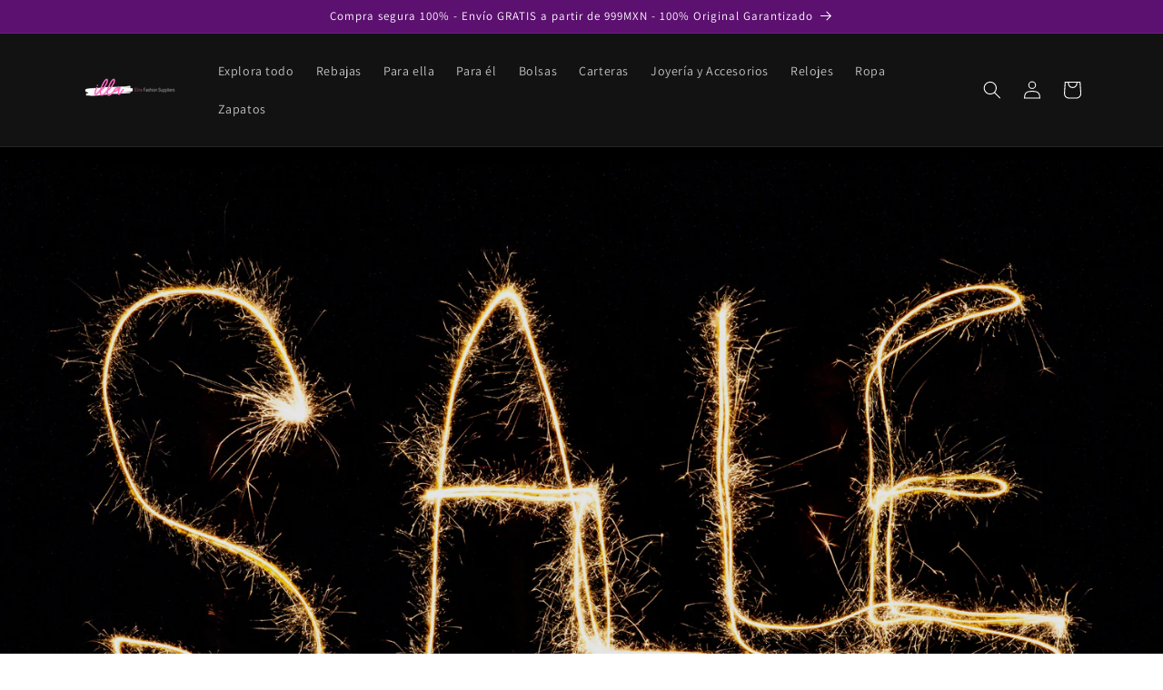

--- FILE ---
content_type: text/html; charset=utf-8
request_url: https://illa.com.mx/
body_size: 24791
content:
<!doctype html>
<html class="no-js" lang="es">
  <head>
    <meta charset="utf-8">
    <meta http-equiv="X-UA-Compatible" content="IE=edge">
    <meta name="viewport" content="width=device-width,initial-scale=1">
    <meta name="theme-color" content="">
    <link rel="canonical" href="https://illa.com.mx/"><link rel="icon" type="image/png" href="//illa.com.mx/cdn/shop/files/Elite_Fashion_Boutique_1.png?crop=center&height=32&v=1688447040&width=32"><link rel="preconnect" href="https://fonts.shopifycdn.com" crossorigin><title>
      illa Elite Fashion Suppliers
</title>

    
      <meta name="description" content="Encuentra accesorios de moda, ropa, zapatos, relojes y más al mejor precio. 100% Satisfacción Garantizada o te devolvemos tu dinero. Muchas marcas con precios a tu alcance. Compra seguro. Envíos gratis y rápidos a toda la república mexicana.">
    

    

<meta property="og:site_name" content="illa Elite Fashion Suppliers">
<meta property="og:url" content="https://illa.com.mx/">
<meta property="og:title" content="illa Elite Fashion Suppliers">
<meta property="og:type" content="website">
<meta property="og:description" content="Encuentra accesorios de moda, ropa, zapatos, relojes y más al mejor precio. 100% Satisfacción Garantizada o te devolvemos tu dinero. Muchas marcas con precios a tu alcance. Compra seguro. Envíos gratis y rápidos a toda la república mexicana."><meta property="og:image" content="http://illa.com.mx/cdn/shop/files/Pantalla_de_Pagos_2_5c45faad-b3ab-47a4-9110-5e3bd5c83874.png?v=1592786645">
  <meta property="og:image:secure_url" content="https://illa.com.mx/cdn/shop/files/Pantalla_de_Pagos_2_5c45faad-b3ab-47a4-9110-5e3bd5c83874.png?v=1592786645">
  <meta property="og:image:width" content="1000">
  <meta property="og:image:height" content="400"><meta name="twitter:card" content="summary_large_image">
<meta name="twitter:title" content="illa Elite Fashion Suppliers">
<meta name="twitter:description" content="Encuentra accesorios de moda, ropa, zapatos, relojes y más al mejor precio. 100% Satisfacción Garantizada o te devolvemos tu dinero. Muchas marcas con precios a tu alcance. Compra seguro. Envíos gratis y rápidos a toda la república mexicana.">


    <script src="//illa.com.mx/cdn/shop/t/10/assets/constants.js?v=58251544750838685771688446468" defer="defer"></script>
    <script src="//illa.com.mx/cdn/shop/t/10/assets/pubsub.js?v=158357773527763999511688446469" defer="defer"></script>
    <script src="//illa.com.mx/cdn/shop/t/10/assets/global.js?v=139248116715221171191688446468" defer="defer"></script><script src="//illa.com.mx/cdn/shop/t/10/assets/animations.js?v=114255849464433187621688446467" defer="defer"></script><script>window.performance && window.performance.mark && window.performance.mark('shopify.content_for_header.start');</script><meta id="shopify-digital-wallet" name="shopify-digital-wallet" content="/21184955/digital_wallets/dialog">
<meta name="shopify-checkout-api-token" content="12c4594e0f6fdf8aba473ae217c76e24">
<meta id="in-context-paypal-metadata" data-shop-id="21184955" data-venmo-supported="false" data-environment="production" data-locale="es_ES" data-paypal-v4="true" data-currency="MXN">
<script async="async" src="/checkouts/internal/preloads.js?locale=es-MX"></script>
<script id="shopify-features" type="application/json">{"accessToken":"12c4594e0f6fdf8aba473ae217c76e24","betas":["rich-media-storefront-analytics"],"domain":"illa.com.mx","predictiveSearch":true,"shopId":21184955,"locale":"es"}</script>
<script>var Shopify = Shopify || {};
Shopify.shop = "la-tiendilla-de-danielilla.myshopify.com";
Shopify.locale = "es";
Shopify.currency = {"active":"MXN","rate":"1.0"};
Shopify.country = "MX";
Shopify.theme = {"name":"illa 2023","id":133032968350,"schema_name":"Dawn","schema_version":"10.0.0","theme_store_id":887,"role":"main"};
Shopify.theme.handle = "null";
Shopify.theme.style = {"id":null,"handle":null};
Shopify.cdnHost = "illa.com.mx/cdn";
Shopify.routes = Shopify.routes || {};
Shopify.routes.root = "/";</script>
<script type="module">!function(o){(o.Shopify=o.Shopify||{}).modules=!0}(window);</script>
<script>!function(o){function n(){var o=[];function n(){o.push(Array.prototype.slice.apply(arguments))}return n.q=o,n}var t=o.Shopify=o.Shopify||{};t.loadFeatures=n(),t.autoloadFeatures=n()}(window);</script>
<script id="shop-js-analytics" type="application/json">{"pageType":"index"}</script>
<script defer="defer" async type="module" src="//illa.com.mx/cdn/shopifycloud/shop-js/modules/v2/client.init-shop-cart-sync_B5knhve2.es.esm.js"></script>
<script defer="defer" async type="module" src="//illa.com.mx/cdn/shopifycloud/shop-js/modules/v2/chunk.common_DUtBTchb.esm.js"></script>
<script type="module">
  await import("//illa.com.mx/cdn/shopifycloud/shop-js/modules/v2/client.init-shop-cart-sync_B5knhve2.es.esm.js");
await import("//illa.com.mx/cdn/shopifycloud/shop-js/modules/v2/chunk.common_DUtBTchb.esm.js");

  window.Shopify.SignInWithShop?.initShopCartSync?.({"fedCMEnabled":true,"windoidEnabled":true});

</script>
<script>(function() {
  var isLoaded = false;
  function asyncLoad() {
    if (isLoaded) return;
    isLoaded = true;
    var urls = ["https:\/\/cdn.shopify.com\/s\/files\/1\/0184\/4255\/1360\/files\/quicklink.min.js?v=1592547489\u0026shop=la-tiendilla-de-danielilla.myshopify.com","https:\/\/cdn.shopify.com\/s\/files\/1\/0184\/4255\/1360\/files\/whatsapp.min.js?v=1591066395\u0026shop=la-tiendilla-de-danielilla.myshopify.com","https:\/\/integrations.fiscalpop.com\/public\/loadBillingEmbedded.js?shop=la-tiendilla-de-danielilla.myshopify.com","https:\/\/integrations.fiscalpop.com\/public\/loadAutoBilling.js?shop=la-tiendilla-de-danielilla.myshopify.com"];
    for (var i = 0; i < urls.length; i++) {
      var s = document.createElement('script');
      s.type = 'text/javascript';
      s.async = true;
      s.src = urls[i];
      var x = document.getElementsByTagName('script')[0];
      x.parentNode.insertBefore(s, x);
    }
  };
  if(window.attachEvent) {
    window.attachEvent('onload', asyncLoad);
  } else {
    window.addEventListener('load', asyncLoad, false);
  }
})();</script>
<script id="__st">var __st={"a":21184955,"offset":-21600,"reqid":"d0fc8dca-0d58-42b3-ab0e-e28e0ced7537-1768452246","pageurl":"illa.com.mx\/","u":"c44f6622118d","p":"home"};</script>
<script>window.ShopifyPaypalV4VisibilityTracking = true;</script>
<script id="captcha-bootstrap">!function(){'use strict';const t='contact',e='account',n='new_comment',o=[[t,t],['blogs',n],['comments',n],[t,'customer']],c=[[e,'customer_login'],[e,'guest_login'],[e,'recover_customer_password'],[e,'create_customer']],r=t=>t.map((([t,e])=>`form[action*='/${t}']:not([data-nocaptcha='true']) input[name='form_type'][value='${e}']`)).join(','),a=t=>()=>t?[...document.querySelectorAll(t)].map((t=>t.form)):[];function s(){const t=[...o],e=r(t);return a(e)}const i='password',u='form_key',d=['recaptcha-v3-token','g-recaptcha-response','h-captcha-response',i],f=()=>{try{return window.sessionStorage}catch{return}},m='__shopify_v',_=t=>t.elements[u];function p(t,e,n=!1){try{const o=window.sessionStorage,c=JSON.parse(o.getItem(e)),{data:r}=function(t){const{data:e,action:n}=t;return t[m]||n?{data:e,action:n}:{data:t,action:n}}(c);for(const[e,n]of Object.entries(r))t.elements[e]&&(t.elements[e].value=n);n&&o.removeItem(e)}catch(o){console.error('form repopulation failed',{error:o})}}const l='form_type',E='cptcha';function T(t){t.dataset[E]=!0}const w=window,h=w.document,L='Shopify',v='ce_forms',y='captcha';let A=!1;((t,e)=>{const n=(g='f06e6c50-85a8-45c8-87d0-21a2b65856fe',I='https://cdn.shopify.com/shopifycloud/storefront-forms-hcaptcha/ce_storefront_forms_captcha_hcaptcha.v1.5.2.iife.js',D={infoText:'Protegido por hCaptcha',privacyText:'Privacidad',termsText:'Términos'},(t,e,n)=>{const o=w[L][v],c=o.bindForm;if(c)return c(t,g,e,D).then(n);var r;o.q.push([[t,g,e,D],n]),r=I,A||(h.body.append(Object.assign(h.createElement('script'),{id:'captcha-provider',async:!0,src:r})),A=!0)});var g,I,D;w[L]=w[L]||{},w[L][v]=w[L][v]||{},w[L][v].q=[],w[L][y]=w[L][y]||{},w[L][y].protect=function(t,e){n(t,void 0,e),T(t)},Object.freeze(w[L][y]),function(t,e,n,w,h,L){const[v,y,A,g]=function(t,e,n){const i=e?o:[],u=t?c:[],d=[...i,...u],f=r(d),m=r(i),_=r(d.filter((([t,e])=>n.includes(e))));return[a(f),a(m),a(_),s()]}(w,h,L),I=t=>{const e=t.target;return e instanceof HTMLFormElement?e:e&&e.form},D=t=>v().includes(t);t.addEventListener('submit',(t=>{const e=I(t);if(!e)return;const n=D(e)&&!e.dataset.hcaptchaBound&&!e.dataset.recaptchaBound,o=_(e),c=g().includes(e)&&(!o||!o.value);(n||c)&&t.preventDefault(),c&&!n&&(function(t){try{if(!f())return;!function(t){const e=f();if(!e)return;const n=_(t);if(!n)return;const o=n.value;o&&e.removeItem(o)}(t);const e=Array.from(Array(32),(()=>Math.random().toString(36)[2])).join('');!function(t,e){_(t)||t.append(Object.assign(document.createElement('input'),{type:'hidden',name:u})),t.elements[u].value=e}(t,e),function(t,e){const n=f();if(!n)return;const o=[...t.querySelectorAll(`input[type='${i}']`)].map((({name:t})=>t)),c=[...d,...o],r={};for(const[a,s]of new FormData(t).entries())c.includes(a)||(r[a]=s);n.setItem(e,JSON.stringify({[m]:1,action:t.action,data:r}))}(t,e)}catch(e){console.error('failed to persist form',e)}}(e),e.submit())}));const S=(t,e)=>{t&&!t.dataset[E]&&(n(t,e.some((e=>e===t))),T(t))};for(const o of['focusin','change'])t.addEventListener(o,(t=>{const e=I(t);D(e)&&S(e,y())}));const B=e.get('form_key'),M=e.get(l),P=B&&M;t.addEventListener('DOMContentLoaded',(()=>{const t=y();if(P)for(const e of t)e.elements[l].value===M&&p(e,B);[...new Set([...A(),...v().filter((t=>'true'===t.dataset.shopifyCaptcha))])].forEach((e=>S(e,t)))}))}(h,new URLSearchParams(w.location.search),n,t,e,['guest_login'])})(!0,!0)}();</script>
<script integrity="sha256-4kQ18oKyAcykRKYeNunJcIwy7WH5gtpwJnB7kiuLZ1E=" data-source-attribution="shopify.loadfeatures" defer="defer" src="//illa.com.mx/cdn/shopifycloud/storefront/assets/storefront/load_feature-a0a9edcb.js" crossorigin="anonymous"></script>
<script data-source-attribution="shopify.dynamic_checkout.dynamic.init">var Shopify=Shopify||{};Shopify.PaymentButton=Shopify.PaymentButton||{isStorefrontPortableWallets:!0,init:function(){window.Shopify.PaymentButton.init=function(){};var t=document.createElement("script");t.src="https://illa.com.mx/cdn/shopifycloud/portable-wallets/latest/portable-wallets.es.js",t.type="module",document.head.appendChild(t)}};
</script>
<script data-source-attribution="shopify.dynamic_checkout.buyer_consent">
  function portableWalletsHideBuyerConsent(e){var t=document.getElementById("shopify-buyer-consent"),n=document.getElementById("shopify-subscription-policy-button");t&&n&&(t.classList.add("hidden"),t.setAttribute("aria-hidden","true"),n.removeEventListener("click",e))}function portableWalletsShowBuyerConsent(e){var t=document.getElementById("shopify-buyer-consent"),n=document.getElementById("shopify-subscription-policy-button");t&&n&&(t.classList.remove("hidden"),t.removeAttribute("aria-hidden"),n.addEventListener("click",e))}window.Shopify?.PaymentButton&&(window.Shopify.PaymentButton.hideBuyerConsent=portableWalletsHideBuyerConsent,window.Shopify.PaymentButton.showBuyerConsent=portableWalletsShowBuyerConsent);
</script>
<script data-source-attribution="shopify.dynamic_checkout.cart.bootstrap">document.addEventListener("DOMContentLoaded",(function(){function t(){return document.querySelector("shopify-accelerated-checkout-cart, shopify-accelerated-checkout")}if(t())Shopify.PaymentButton.init();else{new MutationObserver((function(e,n){t()&&(Shopify.PaymentButton.init(),n.disconnect())})).observe(document.body,{childList:!0,subtree:!0})}}));
</script>
<link id="shopify-accelerated-checkout-styles" rel="stylesheet" media="screen" href="https://illa.com.mx/cdn/shopifycloud/portable-wallets/latest/accelerated-checkout-backwards-compat.css" crossorigin="anonymous">
<style id="shopify-accelerated-checkout-cart">
        #shopify-buyer-consent {
  margin-top: 1em;
  display: inline-block;
  width: 100%;
}

#shopify-buyer-consent.hidden {
  display: none;
}

#shopify-subscription-policy-button {
  background: none;
  border: none;
  padding: 0;
  text-decoration: underline;
  font-size: inherit;
  cursor: pointer;
}

#shopify-subscription-policy-button::before {
  box-shadow: none;
}

      </style>
<script id="sections-script" data-sections="header" defer="defer" src="//illa.com.mx/cdn/shop/t/10/compiled_assets/scripts.js?2065"></script>
<script>window.performance && window.performance.mark && window.performance.mark('shopify.content_for_header.end');</script>


    <style data-shopify>
      @font-face {
  font-family: Assistant;
  font-weight: 400;
  font-style: normal;
  font-display: swap;
  src: url("//illa.com.mx/cdn/fonts/assistant/assistant_n4.9120912a469cad1cc292572851508ca49d12e768.woff2") format("woff2"),
       url("//illa.com.mx/cdn/fonts/assistant/assistant_n4.6e9875ce64e0fefcd3f4446b7ec9036b3ddd2985.woff") format("woff");
}

      @font-face {
  font-family: Assistant;
  font-weight: 700;
  font-style: normal;
  font-display: swap;
  src: url("//illa.com.mx/cdn/fonts/assistant/assistant_n7.bf44452348ec8b8efa3aa3068825305886b1c83c.woff2") format("woff2"),
       url("//illa.com.mx/cdn/fonts/assistant/assistant_n7.0c887fee83f6b3bda822f1150b912c72da0f7b64.woff") format("woff");
}

      
      
      @font-face {
  font-family: Assistant;
  font-weight: 400;
  font-style: normal;
  font-display: swap;
  src: url("//illa.com.mx/cdn/fonts/assistant/assistant_n4.9120912a469cad1cc292572851508ca49d12e768.woff2") format("woff2"),
       url("//illa.com.mx/cdn/fonts/assistant/assistant_n4.6e9875ce64e0fefcd3f4446b7ec9036b3ddd2985.woff") format("woff");
}


      
        :root,
        .color-background-1 {
          --color-background: 255,255,255;
        
          --gradient-background: #ffffff;
        
        --color-foreground: 18,18,18;
        --color-shadow: 18,18,18;
        --color-button: 92,16,112;
        --color-button-text: 255,255,255;
        --color-secondary-button: 255,255,255;
        --color-secondary-button-text: 18,18,18;
        --color-link: 18,18,18;
        --color-badge-foreground: 18,18,18;
        --color-badge-background: 255,255,255;
        --color-badge-border: 18,18,18;
        --payment-terms-background-color: rgb(255 255 255);
      }
      
        
        .color-background-2 {
          --color-background: 243,243,243;
        
          --gradient-background: #f3f3f3;
        
        --color-foreground: 18,18,18;
        --color-shadow: 18,18,18;
        --color-button: 18,18,18;
        --color-button-text: 243,243,243;
        --color-secondary-button: 243,243,243;
        --color-secondary-button-text: 18,18,18;
        --color-link: 18,18,18;
        --color-badge-foreground: 18,18,18;
        --color-badge-background: 243,243,243;
        --color-badge-border: 18,18,18;
        --payment-terms-background-color: rgb(243 243 243);
      }
      
        
        .color-inverse {
          --color-background: 18,18,18;
        
          --gradient-background: #121212;
        
        --color-foreground: 255,255,255;
        --color-shadow: 18,18,18;
        --color-button: 255,255,255;
        --color-button-text: 18,18,18;
        --color-secondary-button: 18,18,18;
        --color-secondary-button-text: 255,255,255;
        --color-link: 255,255,255;
        --color-badge-foreground: 255,255,255;
        --color-badge-background: 18,18,18;
        --color-badge-border: 255,255,255;
        --payment-terms-background-color: rgb(18 18 18);
      }
      
        
        .color-accent-1 {
          --color-background: 92,16,112;
        
          --gradient-background: #5c1070;
        
        --color-foreground: 255,255,255;
        --color-shadow: 18,18,18;
        --color-button: 255,255,255;
        --color-button-text: 92,16,112;
        --color-secondary-button: 92,16,112;
        --color-secondary-button-text: 255,255,255;
        --color-link: 255,255,255;
        --color-badge-foreground: 255,255,255;
        --color-badge-background: 92,16,112;
        --color-badge-border: 255,255,255;
        --payment-terms-background-color: rgb(92 16 112);
      }
      
        
        .color-accent-2 {
          --color-background: 8,209,209;
        
          --gradient-background: #08d1d1;
        
        --color-foreground: 243,243,243;
        --color-shadow: 18,18,18;
        --color-button: 255,255,255;
        --color-button-text: 8,209,209;
        --color-secondary-button: 8,209,209;
        --color-secondary-button-text: 255,255,255;
        --color-link: 255,255,255;
        --color-badge-foreground: 243,243,243;
        --color-badge-background: 8,209,209;
        --color-badge-border: 243,243,243;
        --payment-terms-background-color: rgb(8 209 209);
      }
      

      body, .color-background-1, .color-background-2, .color-inverse, .color-accent-1, .color-accent-2 {
        color: rgba(var(--color-foreground), 0.75);
        background-color: rgb(var(--color-background));
      }

      :root {
        --font-body-family: Assistant, sans-serif;
        --font-body-style: normal;
        --font-body-weight: 400;
        --font-body-weight-bold: 700;

        --font-heading-family: Assistant, sans-serif;
        --font-heading-style: normal;
        --font-heading-weight: 400;

        --font-body-scale: 1.0;
        --font-heading-scale: 1.0;

        --media-padding: px;
        --media-border-opacity: 0.05;
        --media-border-width: 1px;
        --media-radius: 0px;
        --media-shadow-opacity: 0.0;
        --media-shadow-horizontal-offset: 0px;
        --media-shadow-vertical-offset: 4px;
        --media-shadow-blur-radius: 5px;
        --media-shadow-visible: 0;

        --page-width: 120rem;
        --page-width-margin: 0rem;

        --product-card-image-padding: 0.0rem;
        --product-card-corner-radius: 0.0rem;
        --product-card-text-alignment: left;
        --product-card-border-width: 0.0rem;
        --product-card-border-opacity: 0.1;
        --product-card-shadow-opacity: 0.0;
        --product-card-shadow-visible: 0;
        --product-card-shadow-horizontal-offset: 0.0rem;
        --product-card-shadow-vertical-offset: 0.4rem;
        --product-card-shadow-blur-radius: 0.5rem;

        --collection-card-image-padding: 0.0rem;
        --collection-card-corner-radius: 0.0rem;
        --collection-card-text-alignment: left;
        --collection-card-border-width: 0.0rem;
        --collection-card-border-opacity: 0.1;
        --collection-card-shadow-opacity: 0.0;
        --collection-card-shadow-visible: 0;
        --collection-card-shadow-horizontal-offset: 0.0rem;
        --collection-card-shadow-vertical-offset: 0.4rem;
        --collection-card-shadow-blur-radius: 0.5rem;

        --blog-card-image-padding: 0.0rem;
        --blog-card-corner-radius: 0.0rem;
        --blog-card-text-alignment: left;
        --blog-card-border-width: 0.0rem;
        --blog-card-border-opacity: 0.1;
        --blog-card-shadow-opacity: 0.0;
        --blog-card-shadow-visible: 0;
        --blog-card-shadow-horizontal-offset: 0.0rem;
        --blog-card-shadow-vertical-offset: 0.4rem;
        --blog-card-shadow-blur-radius: 0.5rem;

        --badge-corner-radius: 4.0rem;

        --popup-border-width: 1px;
        --popup-border-opacity: 0.1;
        --popup-corner-radius: 0px;
        --popup-shadow-opacity: 0.0;
        --popup-shadow-horizontal-offset: 0px;
        --popup-shadow-vertical-offset: 4px;
        --popup-shadow-blur-radius: 5px;

        --drawer-border-width: 1px;
        --drawer-border-opacity: 0.1;
        --drawer-shadow-opacity: 0.0;
        --drawer-shadow-horizontal-offset: 0px;
        --drawer-shadow-vertical-offset: 4px;
        --drawer-shadow-blur-radius: 5px;

        --spacing-sections-desktop: 0px;
        --spacing-sections-mobile: 0px;

        --grid-desktop-vertical-spacing: 8px;
        --grid-desktop-horizontal-spacing: 8px;
        --grid-mobile-vertical-spacing: 4px;
        --grid-mobile-horizontal-spacing: 4px;

        --text-boxes-border-opacity: 0.1;
        --text-boxes-border-width: 0px;
        --text-boxes-radius: 0px;
        --text-boxes-shadow-opacity: 0.0;
        --text-boxes-shadow-visible: 0;
        --text-boxes-shadow-horizontal-offset: 0px;
        --text-boxes-shadow-vertical-offset: 4px;
        --text-boxes-shadow-blur-radius: 5px;

        --buttons-radius: 0px;
        --buttons-radius-outset: 0px;
        --buttons-border-width: 1px;
        --buttons-border-opacity: 1.0;
        --buttons-shadow-opacity: 0.0;
        --buttons-shadow-visible: 0;
        --buttons-shadow-horizontal-offset: 0px;
        --buttons-shadow-vertical-offset: 4px;
        --buttons-shadow-blur-radius: 5px;
        --buttons-border-offset: 0px;

        --inputs-radius: 0px;
        --inputs-border-width: 1px;
        --inputs-border-opacity: 0.55;
        --inputs-shadow-opacity: 0.0;
        --inputs-shadow-horizontal-offset: 0px;
        --inputs-margin-offset: 0px;
        --inputs-shadow-vertical-offset: 4px;
        --inputs-shadow-blur-radius: 5px;
        --inputs-radius-outset: 0px;

        --variant-pills-radius: 40px;
        --variant-pills-border-width: 1px;
        --variant-pills-border-opacity: 0.55;
        --variant-pills-shadow-opacity: 0.0;
        --variant-pills-shadow-horizontal-offset: 0px;
        --variant-pills-shadow-vertical-offset: 4px;
        --variant-pills-shadow-blur-radius: 5px;
      }

      *,
      *::before,
      *::after {
        box-sizing: inherit;
      }

      html {
        box-sizing: border-box;
        font-size: calc(var(--font-body-scale) * 62.5%);
        height: 100%;
      }

      body {
        display: grid;
        grid-template-rows: auto auto 1fr auto;
        grid-template-columns: 100%;
        min-height: 100%;
        margin: 0;
        font-size: 1.5rem;
        letter-spacing: 0.06rem;
        line-height: calc(1 + 0.8 / var(--font-body-scale));
        font-family: var(--font-body-family);
        font-style: var(--font-body-style);
        font-weight: var(--font-body-weight);
      }

      @media screen and (min-width: 750px) {
        body {
          font-size: 1.6rem;
        }
      }
    </style>

    <link href="//illa.com.mx/cdn/shop/t/10/assets/base.css?v=117828829876360325261688446467" rel="stylesheet" type="text/css" media="all" />
<link rel="preload" as="font" href="//illa.com.mx/cdn/fonts/assistant/assistant_n4.9120912a469cad1cc292572851508ca49d12e768.woff2" type="font/woff2" crossorigin><link rel="preload" as="font" href="//illa.com.mx/cdn/fonts/assistant/assistant_n4.9120912a469cad1cc292572851508ca49d12e768.woff2" type="font/woff2" crossorigin><link
        rel="stylesheet"
        href="//illa.com.mx/cdn/shop/t/10/assets/component-predictive-search.css?v=118923337488134913561688446468"
        media="print"
        onload="this.media='all'"
      ><script>
      document.documentElement.className = document.documentElement.className.replace('no-js', 'js');
      if (Shopify.designMode) {
        document.documentElement.classList.add('shopify-design-mode');
      }
    </script>
  <link href="https://monorail-edge.shopifysvc.com" rel="dns-prefetch">
<script>(function(){if ("sendBeacon" in navigator && "performance" in window) {try {var session_token_from_headers = performance.getEntriesByType('navigation')[0].serverTiming.find(x => x.name == '_s').description;} catch {var session_token_from_headers = undefined;}var session_cookie_matches = document.cookie.match(/_shopify_s=([^;]*)/);var session_token_from_cookie = session_cookie_matches && session_cookie_matches.length === 2 ? session_cookie_matches[1] : "";var session_token = session_token_from_headers || session_token_from_cookie || "";function handle_abandonment_event(e) {var entries = performance.getEntries().filter(function(entry) {return /monorail-edge.shopifysvc.com/.test(entry.name);});if (!window.abandonment_tracked && entries.length === 0) {window.abandonment_tracked = true;var currentMs = Date.now();var navigation_start = performance.timing.navigationStart;var payload = {shop_id: 21184955,url: window.location.href,navigation_start,duration: currentMs - navigation_start,session_token,page_type: "index"};window.navigator.sendBeacon("https://monorail-edge.shopifysvc.com/v1/produce", JSON.stringify({schema_id: "online_store_buyer_site_abandonment/1.1",payload: payload,metadata: {event_created_at_ms: currentMs,event_sent_at_ms: currentMs}}));}}window.addEventListener('pagehide', handle_abandonment_event);}}());</script>
<script id="web-pixels-manager-setup">(function e(e,d,r,n,o){if(void 0===o&&(o={}),!Boolean(null===(a=null===(i=window.Shopify)||void 0===i?void 0:i.analytics)||void 0===a?void 0:a.replayQueue)){var i,a;window.Shopify=window.Shopify||{};var t=window.Shopify;t.analytics=t.analytics||{};var s=t.analytics;s.replayQueue=[],s.publish=function(e,d,r){return s.replayQueue.push([e,d,r]),!0};try{self.performance.mark("wpm:start")}catch(e){}var l=function(){var e={modern:/Edge?\/(1{2}[4-9]|1[2-9]\d|[2-9]\d{2}|\d{4,})\.\d+(\.\d+|)|Firefox\/(1{2}[4-9]|1[2-9]\d|[2-9]\d{2}|\d{4,})\.\d+(\.\d+|)|Chrom(ium|e)\/(9{2}|\d{3,})\.\d+(\.\d+|)|(Maci|X1{2}).+ Version\/(15\.\d+|(1[6-9]|[2-9]\d|\d{3,})\.\d+)([,.]\d+|)( \(\w+\)|)( Mobile\/\w+|) Safari\/|Chrome.+OPR\/(9{2}|\d{3,})\.\d+\.\d+|(CPU[ +]OS|iPhone[ +]OS|CPU[ +]iPhone|CPU IPhone OS|CPU iPad OS)[ +]+(15[._]\d+|(1[6-9]|[2-9]\d|\d{3,})[._]\d+)([._]\d+|)|Android:?[ /-](13[3-9]|1[4-9]\d|[2-9]\d{2}|\d{4,})(\.\d+|)(\.\d+|)|Android.+Firefox\/(13[5-9]|1[4-9]\d|[2-9]\d{2}|\d{4,})\.\d+(\.\d+|)|Android.+Chrom(ium|e)\/(13[3-9]|1[4-9]\d|[2-9]\d{2}|\d{4,})\.\d+(\.\d+|)|SamsungBrowser\/([2-9]\d|\d{3,})\.\d+/,legacy:/Edge?\/(1[6-9]|[2-9]\d|\d{3,})\.\d+(\.\d+|)|Firefox\/(5[4-9]|[6-9]\d|\d{3,})\.\d+(\.\d+|)|Chrom(ium|e)\/(5[1-9]|[6-9]\d|\d{3,})\.\d+(\.\d+|)([\d.]+$|.*Safari\/(?![\d.]+ Edge\/[\d.]+$))|(Maci|X1{2}).+ Version\/(10\.\d+|(1[1-9]|[2-9]\d|\d{3,})\.\d+)([,.]\d+|)( \(\w+\)|)( Mobile\/\w+|) Safari\/|Chrome.+OPR\/(3[89]|[4-9]\d|\d{3,})\.\d+\.\d+|(CPU[ +]OS|iPhone[ +]OS|CPU[ +]iPhone|CPU IPhone OS|CPU iPad OS)[ +]+(10[._]\d+|(1[1-9]|[2-9]\d|\d{3,})[._]\d+)([._]\d+|)|Android:?[ /-](13[3-9]|1[4-9]\d|[2-9]\d{2}|\d{4,})(\.\d+|)(\.\d+|)|Mobile Safari.+OPR\/([89]\d|\d{3,})\.\d+\.\d+|Android.+Firefox\/(13[5-9]|1[4-9]\d|[2-9]\d{2}|\d{4,})\.\d+(\.\d+|)|Android.+Chrom(ium|e)\/(13[3-9]|1[4-9]\d|[2-9]\d{2}|\d{4,})\.\d+(\.\d+|)|Android.+(UC? ?Browser|UCWEB|U3)[ /]?(15\.([5-9]|\d{2,})|(1[6-9]|[2-9]\d|\d{3,})\.\d+)\.\d+|SamsungBrowser\/(5\.\d+|([6-9]|\d{2,})\.\d+)|Android.+MQ{2}Browser\/(14(\.(9|\d{2,})|)|(1[5-9]|[2-9]\d|\d{3,})(\.\d+|))(\.\d+|)|K[Aa][Ii]OS\/(3\.\d+|([4-9]|\d{2,})\.\d+)(\.\d+|)/},d=e.modern,r=e.legacy,n=navigator.userAgent;return n.match(d)?"modern":n.match(r)?"legacy":"unknown"}(),u="modern"===l?"modern":"legacy",c=(null!=n?n:{modern:"",legacy:""})[u],f=function(e){return[e.baseUrl,"/wpm","/b",e.hashVersion,"modern"===e.buildTarget?"m":"l",".js"].join("")}({baseUrl:d,hashVersion:r,buildTarget:u}),m=function(e){var d=e.version,r=e.bundleTarget,n=e.surface,o=e.pageUrl,i=e.monorailEndpoint;return{emit:function(e){var a=e.status,t=e.errorMsg,s=(new Date).getTime(),l=JSON.stringify({metadata:{event_sent_at_ms:s},events:[{schema_id:"web_pixels_manager_load/3.1",payload:{version:d,bundle_target:r,page_url:o,status:a,surface:n,error_msg:t},metadata:{event_created_at_ms:s}}]});if(!i)return console&&console.warn&&console.warn("[Web Pixels Manager] No Monorail endpoint provided, skipping logging."),!1;try{return self.navigator.sendBeacon.bind(self.navigator)(i,l)}catch(e){}var u=new XMLHttpRequest;try{return u.open("POST",i,!0),u.setRequestHeader("Content-Type","text/plain"),u.send(l),!0}catch(e){return console&&console.warn&&console.warn("[Web Pixels Manager] Got an unhandled error while logging to Monorail."),!1}}}}({version:r,bundleTarget:l,surface:e.surface,pageUrl:self.location.href,monorailEndpoint:e.monorailEndpoint});try{o.browserTarget=l,function(e){var d=e.src,r=e.async,n=void 0===r||r,o=e.onload,i=e.onerror,a=e.sri,t=e.scriptDataAttributes,s=void 0===t?{}:t,l=document.createElement("script"),u=document.querySelector("head"),c=document.querySelector("body");if(l.async=n,l.src=d,a&&(l.integrity=a,l.crossOrigin="anonymous"),s)for(var f in s)if(Object.prototype.hasOwnProperty.call(s,f))try{l.dataset[f]=s[f]}catch(e){}if(o&&l.addEventListener("load",o),i&&l.addEventListener("error",i),u)u.appendChild(l);else{if(!c)throw new Error("Did not find a head or body element to append the script");c.appendChild(l)}}({src:f,async:!0,onload:function(){if(!function(){var e,d;return Boolean(null===(d=null===(e=window.Shopify)||void 0===e?void 0:e.analytics)||void 0===d?void 0:d.initialized)}()){var d=window.webPixelsManager.init(e)||void 0;if(d){var r=window.Shopify.analytics;r.replayQueue.forEach((function(e){var r=e[0],n=e[1],o=e[2];d.publishCustomEvent(r,n,o)})),r.replayQueue=[],r.publish=d.publishCustomEvent,r.visitor=d.visitor,r.initialized=!0}}},onerror:function(){return m.emit({status:"failed",errorMsg:"".concat(f," has failed to load")})},sri:function(e){var d=/^sha384-[A-Za-z0-9+/=]+$/;return"string"==typeof e&&d.test(e)}(c)?c:"",scriptDataAttributes:o}),m.emit({status:"loading"})}catch(e){m.emit({status:"failed",errorMsg:(null==e?void 0:e.message)||"Unknown error"})}}})({shopId: 21184955,storefrontBaseUrl: "https://illa.com.mx",extensionsBaseUrl: "https://extensions.shopifycdn.com/cdn/shopifycloud/web-pixels-manager",monorailEndpoint: "https://monorail-edge.shopifysvc.com/unstable/produce_batch",surface: "storefront-renderer",enabledBetaFlags: ["2dca8a86"],webPixelsConfigList: [{"id":"228065438","configuration":"{\"pixel_id\":\"129283771079864\",\"pixel_type\":\"facebook_pixel\",\"metaapp_system_user_token\":\"-\"}","eventPayloadVersion":"v1","runtimeContext":"OPEN","scriptVersion":"ca16bc87fe92b6042fbaa3acc2fbdaa6","type":"APP","apiClientId":2329312,"privacyPurposes":["ANALYTICS","MARKETING","SALE_OF_DATA"],"dataSharingAdjustments":{"protectedCustomerApprovalScopes":["read_customer_address","read_customer_email","read_customer_name","read_customer_personal_data","read_customer_phone"]}},{"id":"shopify-app-pixel","configuration":"{}","eventPayloadVersion":"v1","runtimeContext":"STRICT","scriptVersion":"0450","apiClientId":"shopify-pixel","type":"APP","privacyPurposes":["ANALYTICS","MARKETING"]},{"id":"shopify-custom-pixel","eventPayloadVersion":"v1","runtimeContext":"LAX","scriptVersion":"0450","apiClientId":"shopify-pixel","type":"CUSTOM","privacyPurposes":["ANALYTICS","MARKETING"]}],isMerchantRequest: false,initData: {"shop":{"name":"illa Elite Fashion Suppliers","paymentSettings":{"currencyCode":"MXN"},"myshopifyDomain":"la-tiendilla-de-danielilla.myshopify.com","countryCode":"MX","storefrontUrl":"https:\/\/illa.com.mx"},"customer":null,"cart":null,"checkout":null,"productVariants":[],"purchasingCompany":null},},"https://illa.com.mx/cdn","7cecd0b6w90c54c6cpe92089d5m57a67346",{"modern":"","legacy":""},{"shopId":"21184955","storefrontBaseUrl":"https:\/\/illa.com.mx","extensionBaseUrl":"https:\/\/extensions.shopifycdn.com\/cdn\/shopifycloud\/web-pixels-manager","surface":"storefront-renderer","enabledBetaFlags":"[\"2dca8a86\"]","isMerchantRequest":"false","hashVersion":"7cecd0b6w90c54c6cpe92089d5m57a67346","publish":"custom","events":"[[\"page_viewed\",{}]]"});</script><script>
  window.ShopifyAnalytics = window.ShopifyAnalytics || {};
  window.ShopifyAnalytics.meta = window.ShopifyAnalytics.meta || {};
  window.ShopifyAnalytics.meta.currency = 'MXN';
  var meta = {"page":{"pageType":"home","requestId":"d0fc8dca-0d58-42b3-ab0e-e28e0ced7537-1768452246"}};
  for (var attr in meta) {
    window.ShopifyAnalytics.meta[attr] = meta[attr];
  }
</script>
<script class="analytics">
  (function () {
    var customDocumentWrite = function(content) {
      var jquery = null;

      if (window.jQuery) {
        jquery = window.jQuery;
      } else if (window.Checkout && window.Checkout.$) {
        jquery = window.Checkout.$;
      }

      if (jquery) {
        jquery('body').append(content);
      }
    };

    var hasLoggedConversion = function(token) {
      if (token) {
        return document.cookie.indexOf('loggedConversion=' + token) !== -1;
      }
      return false;
    }

    var setCookieIfConversion = function(token) {
      if (token) {
        var twoMonthsFromNow = new Date(Date.now());
        twoMonthsFromNow.setMonth(twoMonthsFromNow.getMonth() + 2);

        document.cookie = 'loggedConversion=' + token + '; expires=' + twoMonthsFromNow;
      }
    }

    var trekkie = window.ShopifyAnalytics.lib = window.trekkie = window.trekkie || [];
    if (trekkie.integrations) {
      return;
    }
    trekkie.methods = [
      'identify',
      'page',
      'ready',
      'track',
      'trackForm',
      'trackLink'
    ];
    trekkie.factory = function(method) {
      return function() {
        var args = Array.prototype.slice.call(arguments);
        args.unshift(method);
        trekkie.push(args);
        return trekkie;
      };
    };
    for (var i = 0; i < trekkie.methods.length; i++) {
      var key = trekkie.methods[i];
      trekkie[key] = trekkie.factory(key);
    }
    trekkie.load = function(config) {
      trekkie.config = config || {};
      trekkie.config.initialDocumentCookie = document.cookie;
      var first = document.getElementsByTagName('script')[0];
      var script = document.createElement('script');
      script.type = 'text/javascript';
      script.onerror = function(e) {
        var scriptFallback = document.createElement('script');
        scriptFallback.type = 'text/javascript';
        scriptFallback.onerror = function(error) {
                var Monorail = {
      produce: function produce(monorailDomain, schemaId, payload) {
        var currentMs = new Date().getTime();
        var event = {
          schema_id: schemaId,
          payload: payload,
          metadata: {
            event_created_at_ms: currentMs,
            event_sent_at_ms: currentMs
          }
        };
        return Monorail.sendRequest("https://" + monorailDomain + "/v1/produce", JSON.stringify(event));
      },
      sendRequest: function sendRequest(endpointUrl, payload) {
        // Try the sendBeacon API
        if (window && window.navigator && typeof window.navigator.sendBeacon === 'function' && typeof window.Blob === 'function' && !Monorail.isIos12()) {
          var blobData = new window.Blob([payload], {
            type: 'text/plain'
          });

          if (window.navigator.sendBeacon(endpointUrl, blobData)) {
            return true;
          } // sendBeacon was not successful

        } // XHR beacon

        var xhr = new XMLHttpRequest();

        try {
          xhr.open('POST', endpointUrl);
          xhr.setRequestHeader('Content-Type', 'text/plain');
          xhr.send(payload);
        } catch (e) {
          console.log(e);
        }

        return false;
      },
      isIos12: function isIos12() {
        return window.navigator.userAgent.lastIndexOf('iPhone; CPU iPhone OS 12_') !== -1 || window.navigator.userAgent.lastIndexOf('iPad; CPU OS 12_') !== -1;
      }
    };
    Monorail.produce('monorail-edge.shopifysvc.com',
      'trekkie_storefront_load_errors/1.1',
      {shop_id: 21184955,
      theme_id: 133032968350,
      app_name: "storefront",
      context_url: window.location.href,
      source_url: "//illa.com.mx/cdn/s/trekkie.storefront.55c6279c31a6628627b2ba1c5ff367020da294e2.min.js"});

        };
        scriptFallback.async = true;
        scriptFallback.src = '//illa.com.mx/cdn/s/trekkie.storefront.55c6279c31a6628627b2ba1c5ff367020da294e2.min.js';
        first.parentNode.insertBefore(scriptFallback, first);
      };
      script.async = true;
      script.src = '//illa.com.mx/cdn/s/trekkie.storefront.55c6279c31a6628627b2ba1c5ff367020da294e2.min.js';
      first.parentNode.insertBefore(script, first);
    };
    trekkie.load(
      {"Trekkie":{"appName":"storefront","development":false,"defaultAttributes":{"shopId":21184955,"isMerchantRequest":null,"themeId":133032968350,"themeCityHash":"2086217877066379117","contentLanguage":"es","currency":"MXN","eventMetadataId":"c120a41c-1f4b-4c1d-97bd-d3052541187c"},"isServerSideCookieWritingEnabled":true,"monorailRegion":"shop_domain","enabledBetaFlags":["65f19447"]},"Session Attribution":{},"S2S":{"facebookCapiEnabled":true,"source":"trekkie-storefront-renderer","apiClientId":580111}}
    );

    var loaded = false;
    trekkie.ready(function() {
      if (loaded) return;
      loaded = true;

      window.ShopifyAnalytics.lib = window.trekkie;

      var originalDocumentWrite = document.write;
      document.write = customDocumentWrite;
      try { window.ShopifyAnalytics.merchantGoogleAnalytics.call(this); } catch(error) {};
      document.write = originalDocumentWrite;

      window.ShopifyAnalytics.lib.page(null,{"pageType":"home","requestId":"d0fc8dca-0d58-42b3-ab0e-e28e0ced7537-1768452246","shopifyEmitted":true});

      var match = window.location.pathname.match(/checkouts\/(.+)\/(thank_you|post_purchase)/)
      var token = match? match[1]: undefined;
      if (!hasLoggedConversion(token)) {
        setCookieIfConversion(token);
        
      }
    });


        var eventsListenerScript = document.createElement('script');
        eventsListenerScript.async = true;
        eventsListenerScript.src = "//illa.com.mx/cdn/shopifycloud/storefront/assets/shop_events_listener-3da45d37.js";
        document.getElementsByTagName('head')[0].appendChild(eventsListenerScript);

})();</script>
<script
  defer
  src="https://illa.com.mx/cdn/shopifycloud/perf-kit/shopify-perf-kit-3.0.3.min.js"
  data-application="storefront-renderer"
  data-shop-id="21184955"
  data-render-region="gcp-us-central1"
  data-page-type="index"
  data-theme-instance-id="133032968350"
  data-theme-name="Dawn"
  data-theme-version="10.0.0"
  data-monorail-region="shop_domain"
  data-resource-timing-sampling-rate="10"
  data-shs="true"
  data-shs-beacon="true"
  data-shs-export-with-fetch="true"
  data-shs-logs-sample-rate="1"
  data-shs-beacon-endpoint="https://illa.com.mx/api/collect"
></script>
</head>

  <body class="gradient animate--hover-default">
    <a class="skip-to-content-link button visually-hidden" href="#MainContent">
      Ir directamente al contenido
    </a><!-- BEGIN sections: header-group -->
<div id="shopify-section-sections--16213881553054__announcement-bar" class="shopify-section shopify-section-group-header-group announcement-bar-section"><link href="//illa.com.mx/cdn/shop/t/10/assets/component-slideshow.css?v=83743227411799112781688446468" rel="stylesheet" type="text/css" media="all" />
<link href="//illa.com.mx/cdn/shop/t/10/assets/component-slider.css?v=142503135496229589681688446468" rel="stylesheet" type="text/css" media="all" />

<div
  class="utility-bar color-accent-1 gradient utility-bar--bottom-border"
  
><div class="announcement-bar" role="region" aria-label="Anuncio" ><a href="/collections/all" class="announcement-bar__link link link--text focus-inset animate-arrow"><div class="page-width">
            <p class="announcement-bar__message h5">
              <span>Compra segura 100% - Envío GRATIS a partir de 999MXN - 100% Original Garantizado</span><svg
  viewBox="0 0 14 10"
  fill="none"
  aria-hidden="true"
  focusable="false"
  class="icon icon-arrow"
  xmlns="http://www.w3.org/2000/svg"
>
  <path fill-rule="evenodd" clip-rule="evenodd" d="M8.537.808a.5.5 0 01.817-.162l4 4a.5.5 0 010 .708l-4 4a.5.5 0 11-.708-.708L11.793 5.5H1a.5.5 0 010-1h10.793L8.646 1.354a.5.5 0 01-.109-.546z" fill="currentColor">
</svg>

</p>
          </div></a></div></div>


</div><div id="shopify-section-sections--16213881553054__header" class="shopify-section shopify-section-group-header-group section-header"><link rel="stylesheet" href="//illa.com.mx/cdn/shop/t/10/assets/component-list-menu.css?v=151968516119678728991688446468" media="print" onload="this.media='all'">
<link rel="stylesheet" href="//illa.com.mx/cdn/shop/t/10/assets/component-search.css?v=130382253973794904871688446468" media="print" onload="this.media='all'">
<link rel="stylesheet" href="//illa.com.mx/cdn/shop/t/10/assets/component-menu-drawer.css?v=160161990486659892291688446468" media="print" onload="this.media='all'">
<link rel="stylesheet" href="//illa.com.mx/cdn/shop/t/10/assets/component-cart-notification.css?v=54116361853792938221688446467" media="print" onload="this.media='all'">
<link rel="stylesheet" href="//illa.com.mx/cdn/shop/t/10/assets/component-cart-items.css?v=4628327769354762111688446467" media="print" onload="this.media='all'"><link rel="stylesheet" href="//illa.com.mx/cdn/shop/t/10/assets/component-price.css?v=65402837579211014041688446468" media="print" onload="this.media='all'">
  <link rel="stylesheet" href="//illa.com.mx/cdn/shop/t/10/assets/component-loading-overlay.css?v=43236910203777044501688446468" media="print" onload="this.media='all'"><noscript><link href="//illa.com.mx/cdn/shop/t/10/assets/component-list-menu.css?v=151968516119678728991688446468" rel="stylesheet" type="text/css" media="all" /></noscript>
<noscript><link href="//illa.com.mx/cdn/shop/t/10/assets/component-search.css?v=130382253973794904871688446468" rel="stylesheet" type="text/css" media="all" /></noscript>
<noscript><link href="//illa.com.mx/cdn/shop/t/10/assets/component-menu-drawer.css?v=160161990486659892291688446468" rel="stylesheet" type="text/css" media="all" /></noscript>
<noscript><link href="//illa.com.mx/cdn/shop/t/10/assets/component-cart-notification.css?v=54116361853792938221688446467" rel="stylesheet" type="text/css" media="all" /></noscript>
<noscript><link href="//illa.com.mx/cdn/shop/t/10/assets/component-cart-items.css?v=4628327769354762111688446467" rel="stylesheet" type="text/css" media="all" /></noscript>

<style>
  header-drawer {
    justify-self: start;
    margin-left: -1.2rem;
  }@media screen and (min-width: 990px) {
      header-drawer {
        display: none;
      }
    }.menu-drawer-container {
    display: flex;
  }

  .list-menu {
    list-style: none;
    padding: 0;
    margin: 0;
  }

  .list-menu--inline {
    display: inline-flex;
    flex-wrap: wrap;
  }

  summary.list-menu__item {
    padding-right: 2.7rem;
  }

  .list-menu__item {
    display: flex;
    align-items: center;
    line-height: calc(1 + 0.3 / var(--font-body-scale));
  }

  .list-menu__item--link {
    text-decoration: none;
    padding-bottom: 1rem;
    padding-top: 1rem;
    line-height: calc(1 + 0.8 / var(--font-body-scale));
  }

  @media screen and (min-width: 750px) {
    .list-menu__item--link {
      padding-bottom: 0.5rem;
      padding-top: 0.5rem;
    }
  }
</style><style data-shopify>.header {
    padding-top: 10px;
    padding-bottom: 10px;
  }

  .section-header {
    position: sticky; /* This is for fixing a Safari z-index issue. PR #2147 */
    margin-bottom: 0px;
  }

  @media screen and (min-width: 750px) {
    .section-header {
      margin-bottom: 0px;
    }
  }

  @media screen and (min-width: 990px) {
    .header {
      padding-top: 20px;
      padding-bottom: 20px;
    }
  }</style><script src="//illa.com.mx/cdn/shop/t/10/assets/details-disclosure.js?v=13653116266235556501688446468" defer="defer"></script>
<script src="//illa.com.mx/cdn/shop/t/10/assets/details-modal.js?v=25581673532751508451688446468" defer="defer"></script>
<script src="//illa.com.mx/cdn/shop/t/10/assets/cart-notification.js?v=133508293167896966491688446467" defer="defer"></script>
<script src="//illa.com.mx/cdn/shop/t/10/assets/search-form.js?v=133129549252120666541688446469" defer="defer"></script><svg xmlns="http://www.w3.org/2000/svg" class="hidden">
  <symbol id="icon-search" viewbox="0 0 18 19" fill="none">
    <path fill-rule="evenodd" clip-rule="evenodd" d="M11.03 11.68A5.784 5.784 0 112.85 3.5a5.784 5.784 0 018.18 8.18zm.26 1.12a6.78 6.78 0 11.72-.7l5.4 5.4a.5.5 0 11-.71.7l-5.41-5.4z" fill="currentColor"/>
  </symbol>

  <symbol id="icon-reset" class="icon icon-close"  fill="none" viewBox="0 0 18 18" stroke="currentColor">
    <circle r="8.5" cy="9" cx="9" stroke-opacity="0.2"/>
    <path d="M6.82972 6.82915L1.17193 1.17097" stroke-linecap="round" stroke-linejoin="round" transform="translate(5 5)"/>
    <path d="M1.22896 6.88502L6.77288 1.11523" stroke-linecap="round" stroke-linejoin="round" transform="translate(5 5)"/>
  </symbol>

  <symbol id="icon-close" class="icon icon-close" fill="none" viewBox="0 0 18 17">
    <path d="M.865 15.978a.5.5 0 00.707.707l7.433-7.431 7.579 7.282a.501.501 0 00.846-.37.5.5 0 00-.153-.351L9.712 8.546l7.417-7.416a.5.5 0 10-.707-.708L8.991 7.853 1.413.573a.5.5 0 10-.693.72l7.563 7.268-7.418 7.417z" fill="currentColor">
  </symbol>
</svg><sticky-header data-sticky-type="on-scroll-up" class="header-wrapper color-inverse gradient header-wrapper--border-bottom"><header class="header header--middle-left header--mobile-center page-width header--has-menu header--has-account">

<header-drawer data-breakpoint="tablet">
  <details id="Details-menu-drawer-container" class="menu-drawer-container">
    <summary
      class="header__icon header__icon--menu header__icon--summary link focus-inset"
      aria-label="Menú"
    >
      <span>
        <svg
  xmlns="http://www.w3.org/2000/svg"
  aria-hidden="true"
  focusable="false"
  class="icon icon-hamburger"
  fill="none"
  viewBox="0 0 18 16"
>
  <path d="M1 .5a.5.5 0 100 1h15.71a.5.5 0 000-1H1zM.5 8a.5.5 0 01.5-.5h15.71a.5.5 0 010 1H1A.5.5 0 01.5 8zm0 7a.5.5 0 01.5-.5h15.71a.5.5 0 010 1H1a.5.5 0 01-.5-.5z" fill="currentColor">
</svg>

        <svg
  xmlns="http://www.w3.org/2000/svg"
  aria-hidden="true"
  focusable="false"
  class="icon icon-close"
  fill="none"
  viewBox="0 0 18 17"
>
  <path d="M.865 15.978a.5.5 0 00.707.707l7.433-7.431 7.579 7.282a.501.501 0 00.846-.37.5.5 0 00-.153-.351L9.712 8.546l7.417-7.416a.5.5 0 10-.707-.708L8.991 7.853 1.413.573a.5.5 0 10-.693.72l7.563 7.268-7.418 7.417z" fill="currentColor">
</svg>

      </span>
    </summary>
    <div id="menu-drawer" class="gradient menu-drawer motion-reduce">
      <div class="menu-drawer__inner-container">
        <div class="menu-drawer__navigation-container">
          <nav class="menu-drawer__navigation">
            <ul class="menu-drawer__menu has-submenu list-menu" role="list"><li><a
                      id="HeaderDrawer-explora-todo"
                      href="/collections/all"
                      class="menu-drawer__menu-item list-menu__item link link--text focus-inset"
                      
                    >
                      Explora todo
                    </a></li><li><a
                      id="HeaderDrawer-rebajas"
                      href="/collections/rebajas-1"
                      class="menu-drawer__menu-item list-menu__item link link--text focus-inset"
                      
                    >
                      Rebajas
                    </a></li><li><a
                      id="HeaderDrawer-para-ella"
                      href="/collections/mujer"
                      class="menu-drawer__menu-item list-menu__item link link--text focus-inset"
                      
                    >
                      Para ella
                    </a></li><li><a
                      id="HeaderDrawer-para-el"
                      href="/collections/hombre"
                      class="menu-drawer__menu-item list-menu__item link link--text focus-inset"
                      
                    >
                      Para él
                    </a></li><li><a
                      id="HeaderDrawer-bolsas"
                      href="/collections/bolsas"
                      class="menu-drawer__menu-item list-menu__item link link--text focus-inset"
                      
                    >
                      Bolsas
                    </a></li><li><a
                      id="HeaderDrawer-carteras"
                      href="/collections/carteras"
                      class="menu-drawer__menu-item list-menu__item link link--text focus-inset"
                      
                    >
                      Carteras
                    </a></li><li><a
                      id="HeaderDrawer-joyeria-y-accesorios"
                      href="/collections/joyeria-accesorios"
                      class="menu-drawer__menu-item list-menu__item link link--text focus-inset"
                      
                    >
                      Joyería y Accesorios
                    </a></li><li><a
                      id="HeaderDrawer-relojes"
                      href="/collections/relojes-1"
                      class="menu-drawer__menu-item list-menu__item link link--text focus-inset"
                      
                    >
                      Relojes
                    </a></li><li><a
                      id="HeaderDrawer-ropa"
                      href="/collections/ropa"
                      class="menu-drawer__menu-item list-menu__item link link--text focus-inset"
                      
                    >
                      Ropa
                    </a></li><li><a
                      id="HeaderDrawer-zapatos"
                      href="/collections/zapatos"
                      class="menu-drawer__menu-item list-menu__item link link--text focus-inset"
                      
                    >
                      Zapatos
                    </a></li></ul>
          </nav>
          <div class="menu-drawer__utility-links"><a
                href="/account/login"
                class="menu-drawer__account link focus-inset h5 medium-hide large-up-hide"
              >
                <svg
  xmlns="http://www.w3.org/2000/svg"
  aria-hidden="true"
  focusable="false"
  class="icon icon-account"
  fill="none"
  viewBox="0 0 18 19"
>
  <path fill-rule="evenodd" clip-rule="evenodd" d="M6 4.5a3 3 0 116 0 3 3 0 01-6 0zm3-4a4 4 0 100 8 4 4 0 000-8zm5.58 12.15c1.12.82 1.83 2.24 1.91 4.85H1.51c.08-2.6.79-4.03 1.9-4.85C4.66 11.75 6.5 11.5 9 11.5s4.35.26 5.58 1.15zM9 10.5c-2.5 0-4.65.24-6.17 1.35C1.27 12.98.5 14.93.5 18v.5h17V18c0-3.07-.77-5.02-2.33-6.15-1.52-1.1-3.67-1.35-6.17-1.35z" fill="currentColor">
</svg>

Iniciar sesión</a><ul class="list list-social list-unstyled" role="list"></ul>
          </div>
        </div>
      </div>
    </div>
  </details>
</header-drawer>
<h1 class="header__heading"><a href="/" class="header__heading-link link link--text focus-inset"><div class="header__heading-logo-wrapper">
                
                <img src="//illa.com.mx/cdn/shop/files/Elite_Fashion_Boutique_4.png?v=1688447728&amp;width=600" alt="illa Elite Fashion Suppliers" srcset="//illa.com.mx/cdn/shop/files/Elite_Fashion_Boutique_4.png?v=1688447728&amp;width=110 110w, //illa.com.mx/cdn/shop/files/Elite_Fashion_Boutique_4.png?v=1688447728&amp;width=165 165w, //illa.com.mx/cdn/shop/files/Elite_Fashion_Boutique_4.png?v=1688447728&amp;width=220 220w" width="110" height="29.333333333333332" loading="eager" class="header__heading-logo motion-reduce" sizes="(max-width: 220px) 50vw, 110px">
              </div></a></h1>

<nav class="header__inline-menu">
  <ul class="list-menu list-menu--inline" role="list"><li><a
            id="HeaderMenu-explora-todo"
            href="/collections/all"
            class="header__menu-item list-menu__item link link--text focus-inset"
            
          >
            <span
            >Explora todo</span>
          </a></li><li><a
            id="HeaderMenu-rebajas"
            href="/collections/rebajas-1"
            class="header__menu-item list-menu__item link link--text focus-inset"
            
          >
            <span
            >Rebajas</span>
          </a></li><li><a
            id="HeaderMenu-para-ella"
            href="/collections/mujer"
            class="header__menu-item list-menu__item link link--text focus-inset"
            
          >
            <span
            >Para ella</span>
          </a></li><li><a
            id="HeaderMenu-para-el"
            href="/collections/hombre"
            class="header__menu-item list-menu__item link link--text focus-inset"
            
          >
            <span
            >Para él</span>
          </a></li><li><a
            id="HeaderMenu-bolsas"
            href="/collections/bolsas"
            class="header__menu-item list-menu__item link link--text focus-inset"
            
          >
            <span
            >Bolsas</span>
          </a></li><li><a
            id="HeaderMenu-carteras"
            href="/collections/carteras"
            class="header__menu-item list-menu__item link link--text focus-inset"
            
          >
            <span
            >Carteras</span>
          </a></li><li><a
            id="HeaderMenu-joyeria-y-accesorios"
            href="/collections/joyeria-accesorios"
            class="header__menu-item list-menu__item link link--text focus-inset"
            
          >
            <span
            >Joyería y Accesorios</span>
          </a></li><li><a
            id="HeaderMenu-relojes"
            href="/collections/relojes-1"
            class="header__menu-item list-menu__item link link--text focus-inset"
            
          >
            <span
            >Relojes</span>
          </a></li><li><a
            id="HeaderMenu-ropa"
            href="/collections/ropa"
            class="header__menu-item list-menu__item link link--text focus-inset"
            
          >
            <span
            >Ropa</span>
          </a></li><li><a
            id="HeaderMenu-zapatos"
            href="/collections/zapatos"
            class="header__menu-item list-menu__item link link--text focus-inset"
            
          >
            <span
            >Zapatos</span>
          </a></li></ul>
</nav>

<div class="header__icons">
      <div class="desktop-localization-wrapper">
</div>
      

<details-modal class="header__search">
  <details>
    <summary class="header__icon header__icon--search header__icon--summary link focus-inset modal__toggle" aria-haspopup="dialog" aria-label="Búsqueda">
      <span>
        <svg class="modal__toggle-open icon icon-search" aria-hidden="true" focusable="false">
          <use href="#icon-search">
        </svg>
        <svg class="modal__toggle-close icon icon-close" aria-hidden="true" focusable="false">
          <use href="#icon-close">
        </svg>
      </span>
    </summary>
    <div class="search-modal modal__content gradient" role="dialog" aria-modal="true" aria-label="Búsqueda">
      <div class="modal-overlay"></div>
      <div class="search-modal__content search-modal__content-bottom" tabindex="-1"><predictive-search class="search-modal__form" data-loading-text="Cargando..."><form action="/search" method="get" role="search" class="search search-modal__form">
              <div class="field">
                <input class="search__input field__input"
                  id="Search-In-Modal"
                  type="search"
                  name="q"
                  value=""
                  placeholder="Búsqueda"role="combobox"
                    aria-expanded="false"
                    aria-owns="predictive-search-results"
                    aria-controls="predictive-search-results"
                    aria-haspopup="listbox"
                    aria-autocomplete="list"
                    autocorrect="off"
                    autocomplete="off"
                    autocapitalize="off"
                    spellcheck="false">
                <label class="field__label" for="Search-In-Modal">Búsqueda</label>
                <input type="hidden" name="options[prefix]" value="last">
                <button type="reset" class="reset__button field__button hidden" aria-label="Borrar término de búsqueda">
                  <svg class="icon icon-close" aria-hidden="true" focusable="false">
                    <use xlink:href="#icon-reset">
                  </svg>
                </button>
                <button class="search__button field__button" aria-label="Búsqueda">
                  <svg class="icon icon-search" aria-hidden="true" focusable="false">
                    <use href="#icon-search">
                  </svg>
                </button>
              </div><div class="predictive-search predictive-search--header" tabindex="-1" data-predictive-search>
                  <div class="predictive-search__loading-state">
                    <svg aria-hidden="true" focusable="false" class="spinner" viewBox="0 0 66 66" xmlns="http://www.w3.org/2000/svg">
                      <circle class="path" fill="none" stroke-width="6" cx="33" cy="33" r="30"></circle>
                    </svg>
                  </div>
                </div>

                <span class="predictive-search-status visually-hidden" role="status" aria-hidden="true"></span></form></predictive-search><button type="button" class="search-modal__close-button modal__close-button link link--text focus-inset" aria-label="Cerrar">
          <svg class="icon icon-close" aria-hidden="true" focusable="false">
            <use href="#icon-close">
          </svg>
        </button>
      </div>
    </div>
  </details>
</details-modal>

<a href="/account/login" class="header__icon header__icon--account link focus-inset small-hide">
          <svg
  xmlns="http://www.w3.org/2000/svg"
  aria-hidden="true"
  focusable="false"
  class="icon icon-account"
  fill="none"
  viewBox="0 0 18 19"
>
  <path fill-rule="evenodd" clip-rule="evenodd" d="M6 4.5a3 3 0 116 0 3 3 0 01-6 0zm3-4a4 4 0 100 8 4 4 0 000-8zm5.58 12.15c1.12.82 1.83 2.24 1.91 4.85H1.51c.08-2.6.79-4.03 1.9-4.85C4.66 11.75 6.5 11.5 9 11.5s4.35.26 5.58 1.15zM9 10.5c-2.5 0-4.65.24-6.17 1.35C1.27 12.98.5 14.93.5 18v.5h17V18c0-3.07-.77-5.02-2.33-6.15-1.52-1.1-3.67-1.35-6.17-1.35z" fill="currentColor">
</svg>

          <span class="visually-hidden">Iniciar sesión</span>
        </a><a href="/cart" class="header__icon header__icon--cart link focus-inset" id="cart-icon-bubble"><svg
  class="icon icon-cart-empty"
  aria-hidden="true"
  focusable="false"
  xmlns="http://www.w3.org/2000/svg"
  viewBox="0 0 40 40"
  fill="none"
>
  <path d="m15.75 11.8h-3.16l-.77 11.6a5 5 0 0 0 4.99 5.34h7.38a5 5 0 0 0 4.99-5.33l-.78-11.61zm0 1h-2.22l-.71 10.67a4 4 0 0 0 3.99 4.27h7.38a4 4 0 0 0 4-4.27l-.72-10.67h-2.22v.63a4.75 4.75 0 1 1 -9.5 0zm8.5 0h-7.5v.63a3.75 3.75 0 1 0 7.5 0z" fill="currentColor" fill-rule="evenodd"/>
</svg>
<span class="visually-hidden">Carrito</span></a>
    </div>
  </header>
</sticky-header>

<cart-notification>
  <div class="cart-notification-wrapper page-width">
    <div
      id="cart-notification"
      class="cart-notification focus-inset color-inverse gradient"
      aria-modal="true"
      aria-label="Artículo agregado a tu carrito"
      role="dialog"
      tabindex="-1"
    >
      <div class="cart-notification__header">
        <h2 class="cart-notification__heading caption-large text-body"><svg
  class="icon icon-checkmark"
  aria-hidden="true"
  focusable="false"
  xmlns="http://www.w3.org/2000/svg"
  viewBox="0 0 12 9"
  fill="none"
>
  <path fill-rule="evenodd" clip-rule="evenodd" d="M11.35.643a.5.5 0 01.006.707l-6.77 6.886a.5.5 0 01-.719-.006L.638 4.845a.5.5 0 11.724-.69l2.872 3.011 6.41-6.517a.5.5 0 01.707-.006h-.001z" fill="currentColor"/>
</svg>
Artículo agregado a tu carrito
        </h2>
        <button
          type="button"
          class="cart-notification__close modal__close-button link link--text focus-inset"
          aria-label="Cerrar"
        >
          <svg class="icon icon-close" aria-hidden="true" focusable="false">
            <use href="#icon-close">
          </svg>
        </button>
      </div>
      <div id="cart-notification-product" class="cart-notification-product"></div>
      <div class="cart-notification__links">
        <a
          href="/cart"
          id="cart-notification-button"
          class="button button--secondary button--full-width"
        >Ver carrito</a>
        <form action="/cart" method="post" id="cart-notification-form">
          <button class="button button--primary button--full-width" name="checkout">
            Pagar pedido
          </button>
        </form>
        <button type="button" class="link button-label">Seguir comprando</button>
      </div>
    </div>
  </div>
</cart-notification>
<style data-shopify>
  .cart-notification {
    display: none;
  }
</style>


<script type="application/ld+json">
  {
    "@context": "http://schema.org",
    "@type": "Organization",
    "name": "illa Elite Fashion Suppliers",
    
      "logo": "https:\/\/illa.com.mx\/cdn\/shop\/files\/Elite_Fashion_Boutique_4.png?v=1688447728\u0026width=500",
    
    "sameAs": [
      "",
      "",
      "",
      "",
      "",
      "",
      "",
      "",
      ""
    ],
    "url": "https:\/\/illa.com.mx"
  }
</script>
  <script type="application/ld+json">
    {
      "@context": "http://schema.org",
      "@type": "WebSite",
      "name": "illa Elite Fashion Suppliers",
      "potentialAction": {
        "@type": "SearchAction",
        "target": "https:\/\/illa.com.mx\/search?q={search_term_string}",
        "query-input": "required name=search_term_string"
      },
      "url": "https:\/\/illa.com.mx"
    }
  </script>
</div>
<!-- END sections: header-group -->

    <main id="MainContent" class="content-for-layout focus-none" role="main" tabindex="-1">
      <section id="shopify-section-template--16213881061534__image_banner" class="shopify-section section"><link href="//illa.com.mx/cdn/shop/t/10/assets/section-image-banner.css?v=81971971763012089891688446469" rel="stylesheet" type="text/css" media="all" />
<style data-shopify>@media screen and (max-width: 749px) {
      #Banner-template--16213881061534__image_banner::before,
      #Banner-template--16213881061534__image_banner .banner__media::before,
      #Banner-template--16213881061534__image_banner:not(.banner--mobile-bottom) .banner__content::before {
        padding-bottom: 66.67480468750001%;
        content: '';
        display: block;
      }
    }

    @media screen and (min-width: 750px) {
      #Banner-template--16213881061534__image_banner::before,
      #Banner-template--16213881061534__image_banner .banner__media::before {
        padding-bottom: 66.67480468750001%;
        content: '';
        display: block;
      }
    }</style><style data-shopify>#Banner-template--16213881061534__image_banner::after {
    opacity: 0.1;
  }</style><div
  id="Banner-template--16213881061534__image_banner"
  class="banner banner--content-align-center banner--content-align-mobile-center banner--adapt banner--adapt banner--desktop-transparent scroll-trigger animate--fade-in"
><div class="banner__media media scroll-trigger animate--fade-in"><img src="//illa.com.mx/cdn/shop/files/sale-written-in-lights.jpg?v=1729099585&amp;width=3840" alt="" srcset="//illa.com.mx/cdn/shop/files/sale-written-in-lights.jpg?v=1729099585&amp;width=375 375w, //illa.com.mx/cdn/shop/files/sale-written-in-lights.jpg?v=1729099585&amp;width=550 550w, //illa.com.mx/cdn/shop/files/sale-written-in-lights.jpg?v=1729099585&amp;width=750 750w, //illa.com.mx/cdn/shop/files/sale-written-in-lights.jpg?v=1729099585&amp;width=1100 1100w, //illa.com.mx/cdn/shop/files/sale-written-in-lights.jpg?v=1729099585&amp;width=1500 1500w, //illa.com.mx/cdn/shop/files/sale-written-in-lights.jpg?v=1729099585&amp;width=1780 1780w, //illa.com.mx/cdn/shop/files/sale-written-in-lights.jpg?v=1729099585&amp;width=2000 2000w, //illa.com.mx/cdn/shop/files/sale-written-in-lights.jpg?v=1729099585&amp;width=3000 3000w, //illa.com.mx/cdn/shop/files/sale-written-in-lights.jpg?v=1729099585&amp;width=3840 3840w" width="4096" height="2731.0000000000005" loading="lazy" sizes="100vw">
    </div><div class="banner__content banner__content--bottom-center page-width scroll-trigger animate--slide-in">
    <div class="banner__box content-container content-container--full-width-mobile color-background-1 gradient"><h2
              class="banner__heading inline-richtext h0"
              
            >
              
            </h2><div
              class="banner__buttons"
              
            ><a
                  
                    href="/collections/rebajas-1"
                  
                  class="button button--primary"
                >Comprar ahora</a></div></div>
  </div>
</div>


</section><section id="shopify-section-template--16213881061534__featured_collection" class="shopify-section section"><link href="//illa.com.mx/cdn/shop/t/10/assets/component-card.css?v=153897544549437130131688446467" rel="stylesheet" type="text/css" media="all" />
<link href="//illa.com.mx/cdn/shop/t/10/assets/component-price.css?v=65402837579211014041688446468" rel="stylesheet" type="text/css" media="all" />

<link href="//illa.com.mx/cdn/shop/t/10/assets/component-slider.css?v=142503135496229589681688446468" rel="stylesheet" type="text/css" media="all" />
<link href="//illa.com.mx/cdn/shop/t/10/assets/template-collection.css?v=145944865380958730931688446469" rel="stylesheet" type="text/css" media="all" />

<link href="//illa.com.mx/cdn/shop/t/10/assets/quick-add.css?v=167457951211641553491688446469" rel="stylesheet" type="text/css" media="all" />
  <script src="//illa.com.mx/cdn/shop/t/10/assets/quick-add.js?v=123988568102861521811688446469" defer="defer"></script>
  <script src="//illa.com.mx/cdn/shop/t/10/assets/product-form.js?v=138816392078825582251688446469" defer="defer"></script><style data-shopify>.section-template--16213881061534__featured_collection-padding {
    padding-top: 21px;
    padding-bottom: 27px;
  }

  @media screen and (min-width: 750px) {
    .section-template--16213881061534__featured_collection-padding {
      padding-top: 28px;
      padding-bottom: 36px;
    }
  }</style><div class="color-background-1 isolate gradient">
  <div class="collection section-template--16213881061534__featured_collection-padding">
    <div class="collection__title title-wrapper title-wrapper--no-top-margin page-width"><h2 class="title inline-richtext h2 scroll-trigger animate--slide-in">
          Lo + nuevo que llega a Illa.com.mx
        </h2><div class="collection__description body rte scroll-trigger animate--slide-in"><p>¡Encuentra los productos que nos acaban de llegar y corre porque se nos acaban! Stocks Limitados</p>
        </div></div>

    <slider-component class="slider-mobile-gutter page-width page-width-desktop scroll-trigger animate--slide-in">
      <ul
        id="Slider-template--16213881061534__featured_collection"
        class="grid product-grid contains-card contains-card--product contains-card--standard grid--4-col-desktop grid--2-col-tablet-down"
        role="list"
        aria-label="Carrusel"
      ><li
            id="Slide-template--16213881061534__featured_collection-1"
            class="grid__item scroll-trigger animate--slide-in"
            
              data-cascade
              style="--animation-order: 1;"
            
          >
            

<link href="//illa.com.mx/cdn/shop/t/10/assets/component-rating.css?v=157771854592137137841688446468" rel="stylesheet" type="text/css" media="all" />
<div class="card-wrapper product-card-wrapper underline-links-hover">
    <div
      class="
        card
        card--standard
         card--media
        
        
        
        
        
      "
      style="--ratio-percent: 100%;"
    >
      <div
        class="card__inner color-background-2 gradient ratio"
        style="--ratio-percent: 100%;"
      ><div class="card__media">
            <div class="media media--transparent media--hover-effect">
              
              <img
                srcset="//illa.com.mx/cdn/shop/files/side_bfdaed3d-fcec-49f7-af20-007b93d76186.png?v=1728774381&width=165 165w,//illa.com.mx/cdn/shop/files/side_bfdaed3d-fcec-49f7-af20-007b93d76186.png?v=1728774381&width=360 360w,//illa.com.mx/cdn/shop/files/side_bfdaed3d-fcec-49f7-af20-007b93d76186.png?v=1728774381&width=533 533w,//illa.com.mx/cdn/shop/files/side_bfdaed3d-fcec-49f7-af20-007b93d76186.png?v=1728774381&width=720 720w,//illa.com.mx/cdn/shop/files/side_bfdaed3d-fcec-49f7-af20-007b93d76186.png?v=1728774381&width=940 940w,//illa.com.mx/cdn/shop/files/side_bfdaed3d-fcec-49f7-af20-007b93d76186.png?v=1728774381&width=1066 1066w,//illa.com.mx/cdn/shop/files/side_bfdaed3d-fcec-49f7-af20-007b93d76186.png?v=1728774381 1199w
                "
                src="//illa.com.mx/cdn/shop/files/side_bfdaed3d-fcec-49f7-af20-007b93d76186.png?v=1728774381&width=533"
                sizes="(min-width: 1200px) 267px, (min-width: 990px) calc((100vw - 130px) / 4), (min-width: 750px) calc((100vw - 120px) / 3), calc((100vw - 35px) / 2)"
                alt="Anillo Kate Spade Emerald"
                class="motion-reduce"
                
                  loading="lazy"
                
                width="1199"
                height="1086"
              >
              
<img
                  srcset="//illa.com.mx/cdn/shop/files/youtueb.png?v=1728774381&width=165 165w,//illa.com.mx/cdn/shop/files/youtueb.png?v=1728774381&width=360 360w,//illa.com.mx/cdn/shop/files/youtueb.png?v=1728774381&width=533 533w,//illa.com.mx/cdn/shop/files/youtueb.png?v=1728774381&width=720 720w,//illa.com.mx/cdn/shop/files/youtueb.png?v=1728774381&width=940 940w,//illa.com.mx/cdn/shop/files/youtueb.png?v=1728774381&width=1066 1066w,//illa.com.mx/cdn/shop/files/youtueb.png?v=1728774381 1306w
                  "
                  src="//illa.com.mx/cdn/shop/files/youtueb.png?v=1728774381&width=533"
                  sizes="(min-width: 1200px) 267px, (min-width: 990px) calc((100vw - 130px) / 4), (min-width: 750px) calc((100vw - 120px) / 3), calc((100vw - 35px) / 2)"
                  alt=""
                  class="motion-reduce"
                  loading="lazy"
                  width="1306"
                  height="1446"
                ></div>
          </div><div class="card__content">
          <div class="card__information">
            <h3
              class="card__heading"
              
            >
              <a
                href="/products/anillo-kate-spade-emerald"
                id="StandardCardNoMediaLink-template--16213881061534__featured_collection-8100063871134"
                class="full-unstyled-link"
                aria-labelledby="StandardCardNoMediaLink-template--16213881061534__featured_collection-8100063871134 NoMediaStandardBadge-template--16213881061534__featured_collection-8100063871134"
              >
                Anillo Kate Spade Emerald
              </a>
            </h3>
          </div>
          <div class="card__badge bottom left"><span
                id="NoMediaStandardBadge-template--16213881061534__featured_collection-8100063871134"
                class="badge badge--bottom-left color-inverse"
              >Agotado</span></div>
        </div>
      </div>
      <div class="card__content">
        <div class="card__information">
          <h3
            class="card__heading h5"
            
              id="title-template--16213881061534__featured_collection-8100063871134"
            
          >
            <a
              href="/products/anillo-kate-spade-emerald"
              id="CardLink-template--16213881061534__featured_collection-8100063871134"
              class="full-unstyled-link"
              aria-labelledby="CardLink-template--16213881061534__featured_collection-8100063871134 Badge-template--16213881061534__featured_collection-8100063871134"
            >
              Anillo Kate Spade Emerald
            </a>
          </h3>
          <div class="card-information"><span class="caption-large light"></span>
<div
  class="
    price  price--sold-out  price--on-sale "
>
  <div class="price__container"><div class="price__regular">
      <span class="visually-hidden visually-hidden--inline">Precio habitual</span>
      <span class="price-item price-item--regular">
        $ 1,998.00 MXN
      </span>
    </div>
    <div class="price__sale">
        <span class="visually-hidden visually-hidden--inline">Precio habitual</span>
        <span>
          <s class="price-item price-item--regular">
            
              $ 3,298.50 MXN
            
          </s>
        </span><span class="visually-hidden visually-hidden--inline">Precio de oferta</span>
      <span class="price-item price-item--sale price-item--last">
        $ 1,998.00 MXN
      </span>
    </div>
    <small class="unit-price caption hidden">
      <span class="visually-hidden">Precio unitario</span>
      <span class="price-item price-item--last">
        <span></span>
        <span aria-hidden="true">/</span>
        <span class="visually-hidden">&nbsp;por&nbsp;</span>
        <span>
        </span>
      </span>
    </small>
  </div></div>

          </div>
        </div><div class="quick-add no-js-hidden"><product-form><form method="post" action="/cart/add" id="quick-add-template--16213881061534__featured_collection8100063871134" accept-charset="UTF-8" class="form" enctype="multipart/form-data" novalidate="novalidate" data-type="add-to-cart-form"><input type="hidden" name="form_type" value="product" /><input type="hidden" name="utf8" value="✓" /><input
                    type="hidden"
                    name="id"
                    value="44372172308638"
                    disabled
                  >
                  <button
                    id="quick-add-template--16213881061534__featured_collection8100063871134-submit"
                    type="submit"
                    name="add"
                    class="quick-add__submit button button--full-width button--secondary"
                    aria-haspopup="dialog"
                    aria-labelledby="quick-add-template--16213881061534__featured_collection8100063871134-submit title-template--16213881061534__featured_collection-8100063871134"
                    aria-live="polite"
                    data-sold-out-message="true"
                    
                      disabled
                    
                  >
                    <span>Agotado
</span>
                    <span class="sold-out-message hidden">
                      Agotado
                    </span><div class="loading-overlay__spinner hidden">
                      <svg
                        aria-hidden="true"
                        focusable="false"
                        class="spinner"
                        viewBox="0 0 66 66"
                        xmlns="http://www.w3.org/2000/svg"
                      >
                        <circle class="path" fill="none" stroke-width="6" cx="33" cy="33" r="30"></circle>
                      </svg>
                    </div>
                  </button><input type="hidden" name="product-id" value="8100063871134" /><input type="hidden" name="section-id" value="template--16213881061534__featured_collection" /></form></product-form></div><div class="card__badge bottom left"><span
              id="Badge-template--16213881061534__featured_collection-8100063871134"
              class="badge badge--bottom-left color-inverse"
            >Agotado</span></div>
      </div>
    </div>
  </div>
          </li><li
            id="Slide-template--16213881061534__featured_collection-2"
            class="grid__item scroll-trigger animate--slide-in"
            
              data-cascade
              style="--animation-order: 2;"
            
          >
            

<link href="//illa.com.mx/cdn/shop/t/10/assets/component-rating.css?v=157771854592137137841688446468" rel="stylesheet" type="text/css" media="all" />
<div class="card-wrapper product-card-wrapper underline-links-hover">
    <div
      class="
        card
        card--standard
         card--media
        
        
        
        
        
      "
      style="--ratio-percent: 100%;"
    >
      <div
        class="card__inner color-background-2 gradient ratio"
        style="--ratio-percent: 100%;"
      ><div class="card__media">
            <div class="media media--transparent media--hover-effect">
              
              <img
                srcset="//illa.com.mx/cdn/shop/files/PORTADA_0c0d5037-9b13-4a71-ae65-ccaa5bcbce7a.png?v=1685479374&width=165 165w,//illa.com.mx/cdn/shop/files/PORTADA_0c0d5037-9b13-4a71-ae65-ccaa5bcbce7a.png?v=1685479374&width=360 360w,//illa.com.mx/cdn/shop/files/PORTADA_0c0d5037-9b13-4a71-ae65-ccaa5bcbce7a.png?v=1685479374&width=533 533w,//illa.com.mx/cdn/shop/files/PORTADA_0c0d5037-9b13-4a71-ae65-ccaa5bcbce7a.png?v=1685479374&width=720 720w,//illa.com.mx/cdn/shop/files/PORTADA_0c0d5037-9b13-4a71-ae65-ccaa5bcbce7a.png?v=1685479374&width=940 940w,//illa.com.mx/cdn/shop/files/PORTADA_0c0d5037-9b13-4a71-ae65-ccaa5bcbce7a.png?v=1685479374&width=1066 1066w,//illa.com.mx/cdn/shop/files/PORTADA_0c0d5037-9b13-4a71-ae65-ccaa5bcbce7a.png?v=1685479374 1119w
                "
                src="//illa.com.mx/cdn/shop/files/PORTADA_0c0d5037-9b13-4a71-ae65-ccaa5bcbce7a.png?v=1685479374&width=533"
                sizes="(min-width: 1200px) 267px, (min-width: 990px) calc((100vw - 130px) / 4), (min-width: 750px) calc((100vw - 120px) / 3), calc((100vw - 35px) / 2)"
                alt="Aretes Kate Spade Double Bow Studs"
                class="motion-reduce"
                
                  loading="lazy"
                
                width="1119"
                height="826"
              >
              
<img
                  srcset="//illa.com.mx/cdn/shop/files/USING_aa7b0842-d2ef-4b17-b4db-69ca91b80066.png?v=1685479374&width=165 165w,//illa.com.mx/cdn/shop/files/USING_aa7b0842-d2ef-4b17-b4db-69ca91b80066.png?v=1685479374&width=360 360w,//illa.com.mx/cdn/shop/files/USING_aa7b0842-d2ef-4b17-b4db-69ca91b80066.png?v=1685479374&width=533 533w,//illa.com.mx/cdn/shop/files/USING_aa7b0842-d2ef-4b17-b4db-69ca91b80066.png?v=1685479374&width=720 720w,//illa.com.mx/cdn/shop/files/USING_aa7b0842-d2ef-4b17-b4db-69ca91b80066.png?v=1685479374&width=940 940w,//illa.com.mx/cdn/shop/files/USING_aa7b0842-d2ef-4b17-b4db-69ca91b80066.png?v=1685479374 978w
                  "
                  src="//illa.com.mx/cdn/shop/files/USING_aa7b0842-d2ef-4b17-b4db-69ca91b80066.png?v=1685479374&width=533"
                  sizes="(min-width: 1200px) 267px, (min-width: 990px) calc((100vw - 130px) / 4), (min-width: 750px) calc((100vw - 120px) / 3), calc((100vw - 35px) / 2)"
                  alt=""
                  class="motion-reduce"
                  loading="lazy"
                  width="978"
                  height="1226"
                ></div>
          </div><div class="card__content">
          <div class="card__information">
            <h3
              class="card__heading"
              
            >
              <a
                href="/products/aretes-kate-spade-double-bow-studs"
                id="StandardCardNoMediaLink-template--16213881061534__featured_collection-7496974205086"
                class="full-unstyled-link"
                aria-labelledby="StandardCardNoMediaLink-template--16213881061534__featured_collection-7496974205086 NoMediaStandardBadge-template--16213881061534__featured_collection-7496974205086"
              >
                Aretes Kate Spade Double Bow Studs
              </a>
            </h3>
          </div>
          <div class="card__badge bottom left"><span
                id="NoMediaStandardBadge-template--16213881061534__featured_collection-7496974205086"
                class="badge badge--bottom-left color-accent-1"
              >Oferta</span></div>
        </div>
      </div>
      <div class="card__content">
        <div class="card__information">
          <h3
            class="card__heading h5"
            
              id="title-template--16213881061534__featured_collection-7496974205086"
            
          >
            <a
              href="/products/aretes-kate-spade-double-bow-studs"
              id="CardLink-template--16213881061534__featured_collection-7496974205086"
              class="full-unstyled-link"
              aria-labelledby="CardLink-template--16213881061534__featured_collection-7496974205086 Badge-template--16213881061534__featured_collection-7496974205086"
            >
              Aretes Kate Spade Double Bow Studs
            </a>
          </h3>
          <div class="card-information"><span class="caption-large light"></span>
<div
  class="
    price  price--on-sale "
>
  <div class="price__container"><div class="price__regular">
      <span class="visually-hidden visually-hidden--inline">Precio habitual</span>
      <span class="price-item price-item--regular">
        $ 729.00 MXN
      </span>
    </div>
    <div class="price__sale">
        <span class="visually-hidden visually-hidden--inline">Precio habitual</span>
        <span>
          <s class="price-item price-item--regular">
            
              $ 1,835.00 MXN
            
          </s>
        </span><span class="visually-hidden visually-hidden--inline">Precio de oferta</span>
      <span class="price-item price-item--sale price-item--last">
        $ 729.00 MXN
      </span>
    </div>
    <small class="unit-price caption hidden">
      <span class="visually-hidden">Precio unitario</span>
      <span class="price-item price-item--last">
        <span></span>
        <span aria-hidden="true">/</span>
        <span class="visually-hidden">&nbsp;por&nbsp;</span>
        <span>
        </span>
      </span>
    </small>
  </div></div>

          </div>
        </div><div class="quick-add no-js-hidden"><modal-opener data-modal="#QuickAdd-7496974205086">
                <button
                  id="quick-add-template--16213881061534__featured_collection7496974205086-submit"
                  type="submit"
                  name="add"
                  class="quick-add__submit button button--full-width button--secondary"
                  aria-haspopup="dialog"
                  aria-labelledby="quick-add-template--16213881061534__featured_collection7496974205086-submit title-template--16213881061534__featured_collection-7496974205086"
                  data-product-url="/products/aretes-kate-spade-double-bow-studs"
                >
                  Seleccionar opciones
<div class="loading-overlay__spinner hidden">
                    <svg
                      aria-hidden="true"
                      focusable="false"
                      class="spinner"
                      viewBox="0 0 66 66"
                      xmlns="http://www.w3.org/2000/svg"
                    >
                      <circle class="path" fill="none" stroke-width="6" cx="33" cy="33" r="30"></circle>
                    </svg>
                  </div>
                </button>
              </modal-opener>
              <quick-add-modal id="QuickAdd-7496974205086" class="quick-add-modal">
                <div
                  role="dialog"
                  aria-label="Elegir opciones para Aretes Kate Spade Double Bow Studs"
                  aria-modal="true"
                  class="quick-add-modal__content global-settings-popup"
                  tabindex="-1"
                >
                  <button
                    id="ModalClose-7496974205086"
                    type="button"
                    class="quick-add-modal__toggle"
                    aria-label="Cerrar"
                  >
                    <svg
  xmlns="http://www.w3.org/2000/svg"
  aria-hidden="true"
  focusable="false"
  class="icon icon-close"
  fill="none"
  viewBox="0 0 18 17"
>
  <path d="M.865 15.978a.5.5 0 00.707.707l7.433-7.431 7.579 7.282a.501.501 0 00.846-.37.5.5 0 00-.153-.351L9.712 8.546l7.417-7.416a.5.5 0 10-.707-.708L8.991 7.853 1.413.573a.5.5 0 10-.693.72l7.563 7.268-7.418 7.417z" fill="currentColor">
</svg>

                  </button>
                  <div id="QuickAddInfo-7496974205086" class="quick-add-modal__content-info"></div>
                </div>
              </quick-add-modal></div><div class="card__badge bottom left"><span
              id="Badge-template--16213881061534__featured_collection-7496974205086"
              class="badge badge--bottom-left color-accent-1"
            >Oferta</span></div>
      </div>
    </div>
  </div>
          </li><li
            id="Slide-template--16213881061534__featured_collection-3"
            class="grid__item scroll-trigger animate--slide-in"
            
              data-cascade
              style="--animation-order: 3;"
            
          >
            

<link href="//illa.com.mx/cdn/shop/t/10/assets/component-rating.css?v=157771854592137137841688446468" rel="stylesheet" type="text/css" media="all" />
<div class="card-wrapper product-card-wrapper underline-links-hover">
    <div
      class="
        card
        card--standard
         card--media
        
        
        
        
        
      "
      style="--ratio-percent: 100%;"
    >
      <div
        class="card__inner color-background-2 gradient ratio"
        style="--ratio-percent: 100%;"
      ><div class="card__media">
            <div class="media media--transparent media--hover-effect">
              
              <img
                srcset="//illa.com.mx/cdn/shop/products/rosa.png?v=1647042687&width=165 165w,//illa.com.mx/cdn/shop/products/rosa.png?v=1647042687&width=360 360w,//illa.com.mx/cdn/shop/products/rosa.png?v=1647042687&width=533 533w,//illa.com.mx/cdn/shop/products/rosa.png?v=1647042687&width=720 720w,//illa.com.mx/cdn/shop/products/rosa.png?v=1647042687&width=940 940w,//illa.com.mx/cdn/shop/products/rosa.png?v=1647042687&width=1066 1066w,//illa.com.mx/cdn/shop/products/rosa.png?v=1647042687 2398w
                "
                src="//illa.com.mx/cdn/shop/products/rosa.png?v=1647042687&width=533"
                sizes="(min-width: 1200px) 267px, (min-width: 990px) calc((100vw - 130px) / 4), (min-width: 750px) calc((100vw - 120px) / 3), calc((100vw - 35px) / 2)"
                alt="Aretes Kate Spade Everyday Spade Enamel Studs Rosa Brillante"
                class="motion-reduce"
                
                  loading="lazy"
                
                width="2398"
                height="1876"
              >
              
<img
                  srcset="//illa.com.mx/cdn/shop/products/SIDE_4473f909-0912-446e-88b3-f882e4137f4c.jpg?v=1647042687&width=165 165w,//illa.com.mx/cdn/shop/products/SIDE_4473f909-0912-446e-88b3-f882e4137f4c.jpg?v=1647042687&width=360 360w,//illa.com.mx/cdn/shop/products/SIDE_4473f909-0912-446e-88b3-f882e4137f4c.jpg?v=1647042687 462w
                  "
                  src="//illa.com.mx/cdn/shop/products/SIDE_4473f909-0912-446e-88b3-f882e4137f4c.jpg?v=1647042687&width=533"
                  sizes="(min-width: 1200px) 267px, (min-width: 990px) calc((100vw - 130px) / 4), (min-width: 750px) calc((100vw - 120px) / 3), calc((100vw - 35px) / 2)"
                  alt=""
                  class="motion-reduce"
                  loading="lazy"
                  width="462"
                  height="615"
                ></div>
          </div><div class="card__content">
          <div class="card__information">
            <h3
              class="card__heading"
              
            >
              <a
                href="/products/aretes-kate-spade-everyday-spade-enamel-studs-rosa-brillante"
                id="StandardCardNoMediaLink-template--16213881061534__featured_collection-7115276648606"
                class="full-unstyled-link"
                aria-labelledby="StandardCardNoMediaLink-template--16213881061534__featured_collection-7115276648606 NoMediaStandardBadge-template--16213881061534__featured_collection-7115276648606"
              >
                Aretes Kate Spade Everyday Spade Enamel Studs Rosa Brillante
              </a>
            </h3>
          </div>
          <div class="card__badge bottom left"><span
                id="NoMediaStandardBadge-template--16213881061534__featured_collection-7115276648606"
                class="badge badge--bottom-left color-accent-1"
              >Oferta</span></div>
        </div>
      </div>
      <div class="card__content">
        <div class="card__information">
          <h3
            class="card__heading h5"
            
              id="title-template--16213881061534__featured_collection-7115276648606"
            
          >
            <a
              href="/products/aretes-kate-spade-everyday-spade-enamel-studs-rosa-brillante"
              id="CardLink-template--16213881061534__featured_collection-7115276648606"
              class="full-unstyled-link"
              aria-labelledby="CardLink-template--16213881061534__featured_collection-7115276648606 Badge-template--16213881061534__featured_collection-7115276648606"
            >
              Aretes Kate Spade Everyday Spade Enamel Studs Rosa Brillante
            </a>
          </h3>
          <div class="card-information"><span class="caption-large light"></span>
<div
  class="
    price  price--on-sale "
>
  <div class="price__container"><div class="price__regular">
      <span class="visually-hidden visually-hidden--inline">Precio habitual</span>
      <span class="price-item price-item--regular">
        $ 999.00 MXN
      </span>
    </div>
    <div class="price__sale">
        <span class="visually-hidden visually-hidden--inline">Precio habitual</span>
        <span>
          <s class="price-item price-item--regular">
            
              $ 1,498.50 MXN
            
          </s>
        </span><span class="visually-hidden visually-hidden--inline">Precio de oferta</span>
      <span class="price-item price-item--sale price-item--last">
        $ 999.00 MXN
      </span>
    </div>
    <small class="unit-price caption hidden">
      <span class="visually-hidden">Precio unitario</span>
      <span class="price-item price-item--last">
        <span></span>
        <span aria-hidden="true">/</span>
        <span class="visually-hidden">&nbsp;por&nbsp;</span>
        <span>
        </span>
      </span>
    </small>
  </div></div>

          </div>
        </div><div class="quick-add no-js-hidden"><product-form><form method="post" action="/cart/add" id="quick-add-template--16213881061534__featured_collection7115276648606" accept-charset="UTF-8" class="form" enctype="multipart/form-data" novalidate="novalidate" data-type="add-to-cart-form"><input type="hidden" name="form_type" value="product" /><input type="hidden" name="utf8" value="✓" /><input
                    type="hidden"
                    name="id"
                    value="41349594448030"
                    disabled
                  >
                  <button
                    id="quick-add-template--16213881061534__featured_collection7115276648606-submit"
                    type="submit"
                    name="add"
                    class="quick-add__submit button button--full-width button--secondary"
                    aria-haspopup="dialog"
                    aria-labelledby="quick-add-template--16213881061534__featured_collection7115276648606-submit title-template--16213881061534__featured_collection-7115276648606"
                    aria-live="polite"
                    data-sold-out-message="true"
                    
                  >
                    <span>Agregar al carrito
</span>
                    <span class="sold-out-message hidden">
                      Agotado
                    </span><div class="loading-overlay__spinner hidden">
                      <svg
                        aria-hidden="true"
                        focusable="false"
                        class="spinner"
                        viewBox="0 0 66 66"
                        xmlns="http://www.w3.org/2000/svg"
                      >
                        <circle class="path" fill="none" stroke-width="6" cx="33" cy="33" r="30"></circle>
                      </svg>
                    </div>
                  </button><input type="hidden" name="product-id" value="7115276648606" /><input type="hidden" name="section-id" value="template--16213881061534__featured_collection" /></form></product-form></div><div class="card__badge bottom left"><span
              id="Badge-template--16213881061534__featured_collection-7115276648606"
              class="badge badge--bottom-left color-accent-1"
            >Oferta</span></div>
      </div>
    </div>
  </div>
          </li><li
            id="Slide-template--16213881061534__featured_collection-4"
            class="grid__item scroll-trigger animate--slide-in"
            
              data-cascade
              style="--animation-order: 4;"
            
          >
            

<link href="//illa.com.mx/cdn/shop/t/10/assets/component-rating.css?v=157771854592137137841688446468" rel="stylesheet" type="text/css" media="all" />
<div class="card-wrapper product-card-wrapper underline-links-hover">
    <div
      class="
        card
        card--standard
         card--media
        
        
        
        
        
      "
      style="--ratio-percent: 100%;"
    >
      <div
        class="card__inner color-background-2 gradient ratio"
        style="--ratio-percent: 100%;"
      ><div class="card__media">
            <div class="media media--transparent media--hover-effect">
              
              <img
                srcset="//illa.com.mx/cdn/shop/products/PORTADA_e1cbd165-1d39-48d6-86b9-564dbae7aeca.jpg?v=1611194850&width=165 165w,//illa.com.mx/cdn/shop/products/PORTADA_e1cbd165-1d39-48d6-86b9-564dbae7aeca.jpg?v=1611194850&width=360 360w,//illa.com.mx/cdn/shop/products/PORTADA_e1cbd165-1d39-48d6-86b9-564dbae7aeca.jpg?v=1611194850&width=533 533w,//illa.com.mx/cdn/shop/products/PORTADA_e1cbd165-1d39-48d6-86b9-564dbae7aeca.jpg?v=1611194850&width=720 720w,//illa.com.mx/cdn/shop/products/PORTADA_e1cbd165-1d39-48d6-86b9-564dbae7aeca.jpg?v=1611194850 848w
                "
                src="//illa.com.mx/cdn/shop/products/PORTADA_e1cbd165-1d39-48d6-86b9-564dbae7aeca.jpg?v=1611194850&width=533"
                sizes="(min-width: 1200px) 267px, (min-width: 990px) calc((100vw - 130px) / 4), (min-width: 750px) calc((100vw - 120px) / 3), calc((100vw - 35px) / 2)"
                alt="Aretes Kate Spade Glitter 41mm Hoop Earrings Colores"
                class="motion-reduce"
                
                  loading="lazy"
                
                width="848"
                height="1300"
              >
              
<img
                  srcset="//illa.com.mx/cdn/shop/products/USING_2233bc25-182b-488c-a5fe-3dfb454021a8.jpg?v=1611194850&width=165 165w,//illa.com.mx/cdn/shop/products/USING_2233bc25-182b-488c-a5fe-3dfb454021a8.jpg?v=1611194850&width=360 360w,//illa.com.mx/cdn/shop/products/USING_2233bc25-182b-488c-a5fe-3dfb454021a8.jpg?v=1611194850&width=533 533w,//illa.com.mx/cdn/shop/products/USING_2233bc25-182b-488c-a5fe-3dfb454021a8.jpg?v=1611194850&width=720 720w,//illa.com.mx/cdn/shop/products/USING_2233bc25-182b-488c-a5fe-3dfb454021a8.jpg?v=1611194850 848w
                  "
                  src="//illa.com.mx/cdn/shop/products/USING_2233bc25-182b-488c-a5fe-3dfb454021a8.jpg?v=1611194850&width=533"
                  sizes="(min-width: 1200px) 267px, (min-width: 990px) calc((100vw - 130px) / 4), (min-width: 750px) calc((100vw - 120px) / 3), calc((100vw - 35px) / 2)"
                  alt=""
                  class="motion-reduce"
                  loading="lazy"
                  width="848"
                  height="1300"
                ></div>
          </div><div class="card__content">
          <div class="card__information">
            <h3
              class="card__heading"
              
            >
              <a
                href="/products/aretes-kate-spade-rise-and-shine-studs-blancos"
                id="StandardCardNoMediaLink-template--16213881061534__featured_collection-6012411183262"
                class="full-unstyled-link"
                aria-labelledby="StandardCardNoMediaLink-template--16213881061534__featured_collection-6012411183262 NoMediaStandardBadge-template--16213881061534__featured_collection-6012411183262"
              >
                Aretes Kate Spade Glitter 41mm Hoop Earrings Colores
              </a>
            </h3>
          </div>
          <div class="card__badge bottom left"><span
                id="NoMediaStandardBadge-template--16213881061534__featured_collection-6012411183262"
                class="badge badge--bottom-left color-accent-1"
              >Oferta</span></div>
        </div>
      </div>
      <div class="card__content">
        <div class="card__information">
          <h3
            class="card__heading h5"
            
              id="title-template--16213881061534__featured_collection-6012411183262"
            
          >
            <a
              href="/products/aretes-kate-spade-rise-and-shine-studs-blancos"
              id="CardLink-template--16213881061534__featured_collection-6012411183262"
              class="full-unstyled-link"
              aria-labelledby="CardLink-template--16213881061534__featured_collection-6012411183262 Badge-template--16213881061534__featured_collection-6012411183262"
            >
              Aretes Kate Spade Glitter 41mm Hoop Earrings Colores
            </a>
          </h3>
          <div class="card-information"><span class="caption-large light"></span>
<div
  class="
    price  price--on-sale "
>
  <div class="price__container"><div class="price__regular">
      <span class="visually-hidden visually-hidden--inline">Precio habitual</span>
      <span class="price-item price-item--regular">
        $ 997.00 MXN
      </span>
    </div>
    <div class="price__sale">
        <span class="visually-hidden visually-hidden--inline">Precio habitual</span>
        <span>
          <s class="price-item price-item--regular">
            
              $ 1,600.00 MXN
            
          </s>
        </span><span class="visually-hidden visually-hidden--inline">Precio de oferta</span>
      <span class="price-item price-item--sale price-item--last">
        $ 997.00 MXN
      </span>
    </div>
    <small class="unit-price caption hidden">
      <span class="visually-hidden">Precio unitario</span>
      <span class="price-item price-item--last">
        <span></span>
        <span aria-hidden="true">/</span>
        <span class="visually-hidden">&nbsp;por&nbsp;</span>
        <span>
        </span>
      </span>
    </small>
  </div></div>

          </div>
        </div><div class="quick-add no-js-hidden"><product-form><form method="post" action="/cart/add" id="quick-add-template--16213881061534__featured_collection6012411183262" accept-charset="UTF-8" class="form" enctype="multipart/form-data" novalidate="novalidate" data-type="add-to-cart-form"><input type="hidden" name="form_type" value="product" /><input type="hidden" name="utf8" value="✓" /><input
                    type="hidden"
                    name="id"
                    value="37348341055646"
                    disabled
                  >
                  <button
                    id="quick-add-template--16213881061534__featured_collection6012411183262-submit"
                    type="submit"
                    name="add"
                    class="quick-add__submit button button--full-width button--secondary"
                    aria-haspopup="dialog"
                    aria-labelledby="quick-add-template--16213881061534__featured_collection6012411183262-submit title-template--16213881061534__featured_collection-6012411183262"
                    aria-live="polite"
                    data-sold-out-message="true"
                    
                  >
                    <span>Agregar al carrito
</span>
                    <span class="sold-out-message hidden">
                      Agotado
                    </span><div class="loading-overlay__spinner hidden">
                      <svg
                        aria-hidden="true"
                        focusable="false"
                        class="spinner"
                        viewBox="0 0 66 66"
                        xmlns="http://www.w3.org/2000/svg"
                      >
                        <circle class="path" fill="none" stroke-width="6" cx="33" cy="33" r="30"></circle>
                      </svg>
                    </div>
                  </button><input type="hidden" name="product-id" value="6012411183262" /><input type="hidden" name="section-id" value="template--16213881061534__featured_collection" /></form></product-form></div><div class="card__badge bottom left"><span
              id="Badge-template--16213881061534__featured_collection-6012411183262"
              class="badge badge--bottom-left color-accent-1"
            >Oferta</span></div>
      </div>
    </div>
  </div>
          </li><li
            id="Slide-template--16213881061534__featured_collection-5"
            class="grid__item scroll-trigger animate--slide-in"
            
              data-cascade
              style="--animation-order: 5;"
            
          >
            

<link href="//illa.com.mx/cdn/shop/t/10/assets/component-rating.css?v=157771854592137137841688446468" rel="stylesheet" type="text/css" media="all" />
<div class="card-wrapper product-card-wrapper underline-links-hover">
    <div
      class="
        card
        card--standard
         card--media
        
        
        
        
        
      "
      style="--ratio-percent: 100%;"
    >
      <div
        class="card__inner color-background-2 gradient ratio"
        style="--ratio-percent: 100%;"
      ><div class="card__media">
            <div class="media media--transparent media--hover-effect">
              
              <img
                srcset="//illa.com.mx/cdn/shop/products/PORTADA_2e398c1d-48d3-4e99-ae4a-5725905cca19.jpg?v=1621374789&width=165 165w,//illa.com.mx/cdn/shop/products/PORTADA_2e398c1d-48d3-4e99-ae4a-5725905cca19.jpg?v=1621374789&width=360 360w,//illa.com.mx/cdn/shop/products/PORTADA_2e398c1d-48d3-4e99-ae4a-5725905cca19.jpg?v=1621374789&width=533 533w,//illa.com.mx/cdn/shop/products/PORTADA_2e398c1d-48d3-4e99-ae4a-5725905cca19.jpg?v=1621374789&width=720 720w,//illa.com.mx/cdn/shop/products/PORTADA_2e398c1d-48d3-4e99-ae4a-5725905cca19.jpg?v=1621374789&width=940 940w,//illa.com.mx/cdn/shop/products/PORTADA_2e398c1d-48d3-4e99-ae4a-5725905cca19.jpg?v=1621374789&width=1066 1066w,//illa.com.mx/cdn/shop/products/PORTADA_2e398c1d-48d3-4e99-ae4a-5725905cca19.jpg?v=1621374789 2640w
                "
                src="//illa.com.mx/cdn/shop/products/PORTADA_2e398c1d-48d3-4e99-ae4a-5725905cca19.jpg?v=1621374789&width=533"
                sizes="(min-width: 1200px) 267px, (min-width: 990px) calc((100vw - 130px) / 4), (min-width: 750px) calc((100vw - 120px) / 3), calc((100vw - 35px) / 2)"
                alt="Aretes Kate Spade Glitter 41mm Hoop Earrings Dorado"
                class="motion-reduce"
                
                  loading="lazy"
                
                width="2640"
                height="4048"
              >
              
<img
                  srcset="//illa.com.mx/cdn/shop/products/USING_38540d7c-069f-444a-aca1-f29654a0d99d.jpg?v=1621374789&width=165 165w,//illa.com.mx/cdn/shop/products/USING_38540d7c-069f-444a-aca1-f29654a0d99d.jpg?v=1621374789&width=360 360w,//illa.com.mx/cdn/shop/products/USING_38540d7c-069f-444a-aca1-f29654a0d99d.jpg?v=1621374789&width=533 533w,//illa.com.mx/cdn/shop/products/USING_38540d7c-069f-444a-aca1-f29654a0d99d.jpg?v=1621374789&width=720 720w,//illa.com.mx/cdn/shop/products/USING_38540d7c-069f-444a-aca1-f29654a0d99d.jpg?v=1621374789&width=940 940w,//illa.com.mx/cdn/shop/products/USING_38540d7c-069f-444a-aca1-f29654a0d99d.jpg?v=1621374789&width=1066 1066w,//illa.com.mx/cdn/shop/products/USING_38540d7c-069f-444a-aca1-f29654a0d99d.jpg?v=1621374789 1320w
                  "
                  src="//illa.com.mx/cdn/shop/products/USING_38540d7c-069f-444a-aca1-f29654a0d99d.jpg?v=1621374789&width=533"
                  sizes="(min-width: 1200px) 267px, (min-width: 990px) calc((100vw - 130px) / 4), (min-width: 750px) calc((100vw - 120px) / 3), calc((100vw - 35px) / 2)"
                  alt=""
                  class="motion-reduce"
                  loading="lazy"
                  width="1320"
                  height="2024"
                ></div>
          </div><div class="card__content">
          <div class="card__information">
            <h3
              class="card__heading"
              
            >
              <a
                href="/products/aretes-kate-spade-glitter-41mm-hoop-earrings-dorado"
                id="StandardCardNoMediaLink-template--16213881061534__featured_collection-6717488627870"
                class="full-unstyled-link"
                aria-labelledby="StandardCardNoMediaLink-template--16213881061534__featured_collection-6717488627870 NoMediaStandardBadge-template--16213881061534__featured_collection-6717488627870"
              >
                Aretes Kate Spade Glitter 41mm Hoop Earrings Dorado
              </a>
            </h3>
          </div>
          <div class="card__badge bottom left"><span
                id="NoMediaStandardBadge-template--16213881061534__featured_collection-6717488627870"
                class="badge badge--bottom-left color-accent-1"
              >Oferta</span></div>
        </div>
      </div>
      <div class="card__content">
        <div class="card__information">
          <h3
            class="card__heading h5"
            
              id="title-template--16213881061534__featured_collection-6717488627870"
            
          >
            <a
              href="/products/aretes-kate-spade-glitter-41mm-hoop-earrings-dorado"
              id="CardLink-template--16213881061534__featured_collection-6717488627870"
              class="full-unstyled-link"
              aria-labelledby="CardLink-template--16213881061534__featured_collection-6717488627870 Badge-template--16213881061534__featured_collection-6717488627870"
            >
              Aretes Kate Spade Glitter 41mm Hoop Earrings Dorado
            </a>
          </h3>
          <div class="card-information"><span class="caption-large light"></span>
<div
  class="
    price  price--on-sale "
>
  <div class="price__container"><div class="price__regular">
      <span class="visually-hidden visually-hidden--inline">Precio habitual</span>
      <span class="price-item price-item--regular">
        $ 997.00 MXN
      </span>
    </div>
    <div class="price__sale">
        <span class="visually-hidden visually-hidden--inline">Precio habitual</span>
        <span>
          <s class="price-item price-item--regular">
            
              $ 1,800.00 MXN
            
          </s>
        </span><span class="visually-hidden visually-hidden--inline">Precio de oferta</span>
      <span class="price-item price-item--sale price-item--last">
        $ 997.00 MXN
      </span>
    </div>
    <small class="unit-price caption hidden">
      <span class="visually-hidden">Precio unitario</span>
      <span class="price-item price-item--last">
        <span></span>
        <span aria-hidden="true">/</span>
        <span class="visually-hidden">&nbsp;por&nbsp;</span>
        <span>
        </span>
      </span>
    </small>
  </div></div>

          </div>
        </div><div class="quick-add no-js-hidden"><product-form><form method="post" action="/cart/add" id="quick-add-template--16213881061534__featured_collection6717488627870" accept-charset="UTF-8" class="form" enctype="multipart/form-data" novalidate="novalidate" data-type="add-to-cart-form"><input type="hidden" name="form_type" value="product" /><input type="hidden" name="utf8" value="✓" /><input
                    type="hidden"
                    name="id"
                    value="39918150910110"
                    disabled
                  >
                  <button
                    id="quick-add-template--16213881061534__featured_collection6717488627870-submit"
                    type="submit"
                    name="add"
                    class="quick-add__submit button button--full-width button--secondary"
                    aria-haspopup="dialog"
                    aria-labelledby="quick-add-template--16213881061534__featured_collection6717488627870-submit title-template--16213881061534__featured_collection-6717488627870"
                    aria-live="polite"
                    data-sold-out-message="true"
                    
                  >
                    <span>Agregar al carrito
</span>
                    <span class="sold-out-message hidden">
                      Agotado
                    </span><div class="loading-overlay__spinner hidden">
                      <svg
                        aria-hidden="true"
                        focusable="false"
                        class="spinner"
                        viewBox="0 0 66 66"
                        xmlns="http://www.w3.org/2000/svg"
                      >
                        <circle class="path" fill="none" stroke-width="6" cx="33" cy="33" r="30"></circle>
                      </svg>
                    </div>
                  </button><input type="hidden" name="product-id" value="6717488627870" /><input type="hidden" name="section-id" value="template--16213881061534__featured_collection" /></form></product-form></div><div class="card__badge bottom left"><span
              id="Badge-template--16213881061534__featured_collection-6717488627870"
              class="badge badge--bottom-left color-accent-1"
            >Oferta</span></div>
      </div>
    </div>
  </div>
          </li><li
            id="Slide-template--16213881061534__featured_collection-6"
            class="grid__item scroll-trigger animate--slide-in"
            
              data-cascade
              style="--animation-order: 6;"
            
          >
            

<link href="//illa.com.mx/cdn/shop/t/10/assets/component-rating.css?v=157771854592137137841688446468" rel="stylesheet" type="text/css" media="all" />
<div class="card-wrapper product-card-wrapper underline-links-hover">
    <div
      class="
        card
        card--standard
         card--media
        
        
        
        
        
      "
      style="--ratio-percent: 100%;"
    >
      <div
        class="card__inner color-background-2 gradient ratio"
        style="--ratio-percent: 100%;"
      ><div class="card__media">
            <div class="media media--transparent media--hover-effect">
              
              <img
                srcset="//illa.com.mx/cdn/shop/products/PORTADA_6f6d9b2d-c21f-4ac8-a25d-aeb6350cdb17.jpg?v=1621372726&width=165 165w,//illa.com.mx/cdn/shop/products/PORTADA_6f6d9b2d-c21f-4ac8-a25d-aeb6350cdb17.jpg?v=1621372726&width=360 360w,//illa.com.mx/cdn/shop/products/PORTADA_6f6d9b2d-c21f-4ac8-a25d-aeb6350cdb17.jpg?v=1621372726&width=533 533w,//illa.com.mx/cdn/shop/products/PORTADA_6f6d9b2d-c21f-4ac8-a25d-aeb6350cdb17.jpg?v=1621372726&width=720 720w,//illa.com.mx/cdn/shop/products/PORTADA_6f6d9b2d-c21f-4ac8-a25d-aeb6350cdb17.jpg?v=1621372726&width=940 940w,//illa.com.mx/cdn/shop/products/PORTADA_6f6d9b2d-c21f-4ac8-a25d-aeb6350cdb17.jpg?v=1621372726&width=1066 1066w,//illa.com.mx/cdn/shop/products/PORTADA_6f6d9b2d-c21f-4ac8-a25d-aeb6350cdb17.jpg?v=1621372726 2640w
                "
                src="//illa.com.mx/cdn/shop/products/PORTADA_6f6d9b2d-c21f-4ac8-a25d-aeb6350cdb17.jpg?v=1621372726&width=533"
                sizes="(min-width: 1200px) 267px, (min-width: 990px) calc((100vw - 130px) / 4), (min-width: 750px) calc((100vw - 120px) / 3), calc((100vw - 35px) / 2)"
                alt="Aretes Kate Spade Glitter 41mm Hoop Earrings Plata"
                class="motion-reduce"
                
                  loading="lazy"
                
                width="2640"
                height="4048"
              >
              
<img
                  srcset="//illa.com.mx/cdn/shop/products/USING_f5c90c55-5d52-4c44-b4e0-1691823ab1cd.jpg?v=1621372726&width=165 165w,//illa.com.mx/cdn/shop/products/USING_f5c90c55-5d52-4c44-b4e0-1691823ab1cd.jpg?v=1621372726&width=360 360w,//illa.com.mx/cdn/shop/products/USING_f5c90c55-5d52-4c44-b4e0-1691823ab1cd.jpg?v=1621372726&width=533 533w,//illa.com.mx/cdn/shop/products/USING_f5c90c55-5d52-4c44-b4e0-1691823ab1cd.jpg?v=1621372726&width=720 720w,//illa.com.mx/cdn/shop/products/USING_f5c90c55-5d52-4c44-b4e0-1691823ab1cd.jpg?v=1621372726&width=940 940w,//illa.com.mx/cdn/shop/products/USING_f5c90c55-5d52-4c44-b4e0-1691823ab1cd.jpg?v=1621372726&width=1066 1066w,//illa.com.mx/cdn/shop/products/USING_f5c90c55-5d52-4c44-b4e0-1691823ab1cd.jpg?v=1621372726 1320w
                  "
                  src="//illa.com.mx/cdn/shop/products/USING_f5c90c55-5d52-4c44-b4e0-1691823ab1cd.jpg?v=1621372726&width=533"
                  sizes="(min-width: 1200px) 267px, (min-width: 990px) calc((100vw - 130px) / 4), (min-width: 750px) calc((100vw - 120px) / 3), calc((100vw - 35px) / 2)"
                  alt=""
                  class="motion-reduce"
                  loading="lazy"
                  width="1320"
                  height="2024"
                ></div>
          </div><div class="card__content">
          <div class="card__information">
            <h3
              class="card__heading"
              
            >
              <a
                href="/products/aretes-kate-spade-glitter-41mm-hoop-earrings-plata"
                id="StandardCardNoMediaLink-template--16213881061534__featured_collection-6717425090718"
                class="full-unstyled-link"
                aria-labelledby="StandardCardNoMediaLink-template--16213881061534__featured_collection-6717425090718 NoMediaStandardBadge-template--16213881061534__featured_collection-6717425090718"
              >
                Aretes Kate Spade Glitter 41mm Hoop Earrings Plata
              </a>
            </h3>
          </div>
          <div class="card__badge bottom left"><span
                id="NoMediaStandardBadge-template--16213881061534__featured_collection-6717425090718"
                class="badge badge--bottom-left color-accent-1"
              >Oferta</span></div>
        </div>
      </div>
      <div class="card__content">
        <div class="card__information">
          <h3
            class="card__heading h5"
            
              id="title-template--16213881061534__featured_collection-6717425090718"
            
          >
            <a
              href="/products/aretes-kate-spade-glitter-41mm-hoop-earrings-plata"
              id="CardLink-template--16213881061534__featured_collection-6717425090718"
              class="full-unstyled-link"
              aria-labelledby="CardLink-template--16213881061534__featured_collection-6717425090718 Badge-template--16213881061534__featured_collection-6717425090718"
            >
              Aretes Kate Spade Glitter 41mm Hoop Earrings Plata
            </a>
          </h3>
          <div class="card-information"><span class="caption-large light"></span>
<div
  class="
    price  price--on-sale "
>
  <div class="price__container"><div class="price__regular">
      <span class="visually-hidden visually-hidden--inline">Precio habitual</span>
      <span class="price-item price-item--regular">
        $ 997.00 MXN
      </span>
    </div>
    <div class="price__sale">
        <span class="visually-hidden visually-hidden--inline">Precio habitual</span>
        <span>
          <s class="price-item price-item--regular">
            
              $ 1,800.00 MXN
            
          </s>
        </span><span class="visually-hidden visually-hidden--inline">Precio de oferta</span>
      <span class="price-item price-item--sale price-item--last">
        $ 997.00 MXN
      </span>
    </div>
    <small class="unit-price caption hidden">
      <span class="visually-hidden">Precio unitario</span>
      <span class="price-item price-item--last">
        <span></span>
        <span aria-hidden="true">/</span>
        <span class="visually-hidden">&nbsp;por&nbsp;</span>
        <span>
        </span>
      </span>
    </small>
  </div></div>

          </div>
        </div><div class="quick-add no-js-hidden"><product-form><form method="post" action="/cart/add" id="quick-add-template--16213881061534__featured_collection6717425090718" accept-charset="UTF-8" class="form" enctype="multipart/form-data" novalidate="novalidate" data-type="add-to-cart-form"><input type="hidden" name="form_type" value="product" /><input type="hidden" name="utf8" value="✓" /><input
                    type="hidden"
                    name="id"
                    value="39917965115550"
                    disabled
                  >
                  <button
                    id="quick-add-template--16213881061534__featured_collection6717425090718-submit"
                    type="submit"
                    name="add"
                    class="quick-add__submit button button--full-width button--secondary"
                    aria-haspopup="dialog"
                    aria-labelledby="quick-add-template--16213881061534__featured_collection6717425090718-submit title-template--16213881061534__featured_collection-6717425090718"
                    aria-live="polite"
                    data-sold-out-message="true"
                    
                  >
                    <span>Agregar al carrito
</span>
                    <span class="sold-out-message hidden">
                      Agotado
                    </span><div class="loading-overlay__spinner hidden">
                      <svg
                        aria-hidden="true"
                        focusable="false"
                        class="spinner"
                        viewBox="0 0 66 66"
                        xmlns="http://www.w3.org/2000/svg"
                      >
                        <circle class="path" fill="none" stroke-width="6" cx="33" cy="33" r="30"></circle>
                      </svg>
                    </div>
                  </button><input type="hidden" name="product-id" value="6717425090718" /><input type="hidden" name="section-id" value="template--16213881061534__featured_collection" /></form></product-form></div><div class="card__badge bottom left"><span
              id="Badge-template--16213881061534__featured_collection-6717425090718"
              class="badge badge--bottom-left color-accent-1"
            >Oferta</span></div>
      </div>
    </div>
  </div>
          </li><li
            id="Slide-template--16213881061534__featured_collection-7"
            class="grid__item scroll-trigger animate--slide-in"
            
              data-cascade
              style="--animation-order: 7;"
            
          >
            

<link href="//illa.com.mx/cdn/shop/t/10/assets/component-rating.css?v=157771854592137137841688446468" rel="stylesheet" type="text/css" media="all" />
<div class="card-wrapper product-card-wrapper underline-links-hover">
    <div
      class="
        card
        card--standard
         card--media
        
        
        
        
        
      "
      style="--ratio-percent: 100%;"
    >
      <div
        class="card__inner color-background-2 gradient ratio"
        style="--ratio-percent: 100%;"
      ><div class="card__media">
            <div class="media media--transparent media--hover-effect">
              
              <img
                srcset="//illa.com.mx/cdn/shop/products/portada_1a51241d-a715-40b0-99c2-d1c342ea23bd.jpg?v=1605645704&width=165 165w,//illa.com.mx/cdn/shop/products/portada_1a51241d-a715-40b0-99c2-d1c342ea23bd.jpg?v=1605645704&width=360 360w,//illa.com.mx/cdn/shop/products/portada_1a51241d-a715-40b0-99c2-d1c342ea23bd.jpg?v=1605645704&width=533 533w,//illa.com.mx/cdn/shop/products/portada_1a51241d-a715-40b0-99c2-d1c342ea23bd.jpg?v=1605645704 603w
                "
                src="//illa.com.mx/cdn/shop/products/portada_1a51241d-a715-40b0-99c2-d1c342ea23bd.jpg?v=1605645704&width=533"
                sizes="(min-width: 1200px) 267px, (min-width: 990px) calc((100vw - 130px) / 4), (min-width: 750px) calc((100vw - 120px) / 3), calc((100vw - 35px) / 2)"
                alt="Aretes Kate Spade Ma Cherie Antoine Dog Studs - illa Elite Fashion Suppliers"
                class="motion-reduce"
                
                  loading="lazy"
                
                width="603"
                height="800"
              >
              
<img
                  srcset="//illa.com.mx/cdn/shop/products/DSC01265.jpg?v=1605645704&width=165 165w,//illa.com.mx/cdn/shop/products/DSC01265.jpg?v=1605645704&width=360 360w,//illa.com.mx/cdn/shop/products/DSC01265.jpg?v=1605645704&width=533 533w,//illa.com.mx/cdn/shop/products/DSC01265.jpg?v=1605645704&width=720 720w,//illa.com.mx/cdn/shop/products/DSC01265.jpg?v=1605645704&width=940 940w,//illa.com.mx/cdn/shop/products/DSC01265.jpg?v=1605645704&width=1066 1066w,//illa.com.mx/cdn/shop/products/DSC01265.jpg?v=1605645704 5472w
                  "
                  src="//illa.com.mx/cdn/shop/products/DSC01265.jpg?v=1605645704&width=533"
                  sizes="(min-width: 1200px) 267px, (min-width: 990px) calc((100vw - 130px) / 4), (min-width: 750px) calc((100vw - 120px) / 3), calc((100vw - 35px) / 2)"
                  alt=""
                  class="motion-reduce"
                  loading="lazy"
                  width="5472"
                  height="3648"
                ></div>
          </div><div class="card__content">
          <div class="card__information">
            <h3
              class="card__heading"
              
            >
              <a
                href="/products/mlm587853310"
                id="StandardCardNoMediaLink-template--16213881061534__featured_collection-5460065878174"
                class="full-unstyled-link"
                aria-labelledby="StandardCardNoMediaLink-template--16213881061534__featured_collection-5460065878174 NoMediaStandardBadge-template--16213881061534__featured_collection-5460065878174"
              >
                Aretes Kate Spade Ma Cherie Antoine Dog Studs
              </a>
            </h3>
          </div>
          <div class="card__badge bottom left"><span
                id="NoMediaStandardBadge-template--16213881061534__featured_collection-5460065878174"
                class="badge badge--bottom-left color-accent-1"
              >Oferta</span></div>
        </div>
      </div>
      <div class="card__content">
        <div class="card__information">
          <h3
            class="card__heading h5"
            
              id="title-template--16213881061534__featured_collection-5460065878174"
            
          >
            <a
              href="/products/mlm587853310"
              id="CardLink-template--16213881061534__featured_collection-5460065878174"
              class="full-unstyled-link"
              aria-labelledby="CardLink-template--16213881061534__featured_collection-5460065878174 Badge-template--16213881061534__featured_collection-5460065878174"
            >
              Aretes Kate Spade Ma Cherie Antoine Dog Studs
            </a>
          </h3>
          <div class="card-information"><span class="caption-large light"></span>
<div
  class="
    price  price--on-sale "
>
  <div class="price__container"><div class="price__regular">
      <span class="visually-hidden visually-hidden--inline">Precio habitual</span>
      <span class="price-item price-item--regular">
        $ 1,249.00 MXN
      </span>
    </div>
    <div class="price__sale">
        <span class="visually-hidden visually-hidden--inline">Precio habitual</span>
        <span>
          <s class="price-item price-item--regular">
            
              $ 2,000.00 MXN
            
          </s>
        </span><span class="visually-hidden visually-hidden--inline">Precio de oferta</span>
      <span class="price-item price-item--sale price-item--last">
        $ 1,249.00 MXN
      </span>
    </div>
    <small class="unit-price caption hidden">
      <span class="visually-hidden">Precio unitario</span>
      <span class="price-item price-item--last">
        <span></span>
        <span aria-hidden="true">/</span>
        <span class="visually-hidden">&nbsp;por&nbsp;</span>
        <span>
        </span>
      </span>
    </small>
  </div></div>

          </div>
        </div><div class="quick-add no-js-hidden"><product-form><form method="post" action="/cart/add" id="quick-add-template--16213881061534__featured_collection5460065878174" accept-charset="UTF-8" class="form" enctype="multipart/form-data" novalidate="novalidate" data-type="add-to-cart-form"><input type="hidden" name="form_type" value="product" /><input type="hidden" name="utf8" value="✓" /><input
                    type="hidden"
                    name="id"
                    value="35177215918238"
                    disabled
                  >
                  <button
                    id="quick-add-template--16213881061534__featured_collection5460065878174-submit"
                    type="submit"
                    name="add"
                    class="quick-add__submit button button--full-width button--secondary"
                    aria-haspopup="dialog"
                    aria-labelledby="quick-add-template--16213881061534__featured_collection5460065878174-submit title-template--16213881061534__featured_collection-5460065878174"
                    aria-live="polite"
                    data-sold-out-message="true"
                    
                  >
                    <span>Agregar al carrito
</span>
                    <span class="sold-out-message hidden">
                      Agotado
                    </span><div class="loading-overlay__spinner hidden">
                      <svg
                        aria-hidden="true"
                        focusable="false"
                        class="spinner"
                        viewBox="0 0 66 66"
                        xmlns="http://www.w3.org/2000/svg"
                      >
                        <circle class="path" fill="none" stroke-width="6" cx="33" cy="33" r="30"></circle>
                      </svg>
                    </div>
                  </button><input type="hidden" name="product-id" value="5460065878174" /><input type="hidden" name="section-id" value="template--16213881061534__featured_collection" /></form></product-form></div><div class="card__badge bottom left"><span
              id="Badge-template--16213881061534__featured_collection-5460065878174"
              class="badge badge--bottom-left color-accent-1"
            >Oferta</span></div>
      </div>
    </div>
  </div>
          </li><li
            id="Slide-template--16213881061534__featured_collection-8"
            class="grid__item scroll-trigger animate--slide-in"
            
              data-cascade
              style="--animation-order: 8;"
            
          >
            

<link href="//illa.com.mx/cdn/shop/t/10/assets/component-rating.css?v=157771854592137137841688446468" rel="stylesheet" type="text/css" media="all" />
<div class="card-wrapper product-card-wrapper underline-links-hover">
    <div
      class="
        card
        card--standard
         card--media
        
        
        
        
        
      "
      style="--ratio-percent: 100%;"
    >
      <div
        class="card__inner color-background-2 gradient ratio"
        style="--ratio-percent: 100%;"
      ><div class="card__media">
            <div class="media media--transparent media--hover-effect">
              
              <img
                srcset="//illa.com.mx/cdn/shop/products/PORTADA_0e5533f9-75fe-406e-a17d-2f9958526fcc.jpg?v=1650651557&width=165 165w,//illa.com.mx/cdn/shop/products/PORTADA_0e5533f9-75fe-406e-a17d-2f9958526fcc.jpg?v=1650651557&width=360 360w,//illa.com.mx/cdn/shop/products/PORTADA_0e5533f9-75fe-406e-a17d-2f9958526fcc.jpg?v=1650651557&width=533 533w,//illa.com.mx/cdn/shop/products/PORTADA_0e5533f9-75fe-406e-a17d-2f9958526fcc.jpg?v=1650651557 690w
                "
                src="//illa.com.mx/cdn/shop/products/PORTADA_0e5533f9-75fe-406e-a17d-2f9958526fcc.jpg?v=1650651557&width=533"
                sizes="(min-width: 1200px) 267px, (min-width: 990px) calc((100vw - 130px) / 4), (min-width: 750px) calc((100vw - 120px) / 3), calc((100vw - 35px) / 2)"
                alt="Aretes Kate Spade Ma Cherie Cherry Studs"
                class="motion-reduce"
                
                  loading="lazy"
                
                width="690"
                height="922"
              >
              
<img
                  srcset="//illa.com.mx/cdn/shop/products/1_7d698198-6acb-46b8-9a15-289f8ae7911f.png?v=1650651566&width=165 165w,//illa.com.mx/cdn/shop/products/1_7d698198-6acb-46b8-9a15-289f8ae7911f.png?v=1650651566&width=360 360w,//illa.com.mx/cdn/shop/products/1_7d698198-6acb-46b8-9a15-289f8ae7911f.png?v=1650651566 497w
                  "
                  src="//illa.com.mx/cdn/shop/products/1_7d698198-6acb-46b8-9a15-289f8ae7911f.png?v=1650651566&width=533"
                  sizes="(min-width: 1200px) 267px, (min-width: 990px) calc((100vw - 130px) / 4), (min-width: 750px) calc((100vw - 120px) / 3), calc((100vw - 35px) / 2)"
                  alt=""
                  class="motion-reduce"
                  loading="lazy"
                  width="497"
                  height="525"
                ></div>
          </div><div class="card__content">
          <div class="card__information">
            <h3
              class="card__heading"
              
            >
              <a
                href="/products/aretes-kate-spade-ma-cherie-cherry-studs"
                id="StandardCardNoMediaLink-template--16213881061534__featured_collection-7190238953630"
                class="full-unstyled-link"
                aria-labelledby="StandardCardNoMediaLink-template--16213881061534__featured_collection-7190238953630 NoMediaStandardBadge-template--16213881061534__featured_collection-7190238953630"
              >
                Aretes Kate Spade Ma Cherie Cherry Studs
              </a>
            </h3>
          </div>
          <div class="card__badge bottom left"><span
                id="NoMediaStandardBadge-template--16213881061534__featured_collection-7190238953630"
                class="badge badge--bottom-left color-accent-1"
              >Oferta</span></div>
        </div>
      </div>
      <div class="card__content">
        <div class="card__information">
          <h3
            class="card__heading h5"
            
              id="title-template--16213881061534__featured_collection-7190238953630"
            
          >
            <a
              href="/products/aretes-kate-spade-ma-cherie-cherry-studs"
              id="CardLink-template--16213881061534__featured_collection-7190238953630"
              class="full-unstyled-link"
              aria-labelledby="CardLink-template--16213881061534__featured_collection-7190238953630 Badge-template--16213881061534__featured_collection-7190238953630"
            >
              Aretes Kate Spade Ma Cherie Cherry Studs
            </a>
          </h3>
          <div class="card-information"><span class="caption-large light"></span>
<div
  class="
    price  price--on-sale "
>
  <div class="price__container"><div class="price__regular">
      <span class="visually-hidden visually-hidden--inline">Precio habitual</span>
      <span class="price-item price-item--regular">
        $ 1,199.00 MXN
      </span>
    </div>
    <div class="price__sale">
        <span class="visually-hidden visually-hidden--inline">Precio habitual</span>
        <span>
          <s class="price-item price-item--regular">
            
              $ 2,000.00 MXN
            
          </s>
        </span><span class="visually-hidden visually-hidden--inline">Precio de oferta</span>
      <span class="price-item price-item--sale price-item--last">
        $ 1,199.00 MXN
      </span>
    </div>
    <small class="unit-price caption hidden">
      <span class="visually-hidden">Precio unitario</span>
      <span class="price-item price-item--last">
        <span></span>
        <span aria-hidden="true">/</span>
        <span class="visually-hidden">&nbsp;por&nbsp;</span>
        <span>
        </span>
      </span>
    </small>
  </div></div>

          </div>
        </div><div class="quick-add no-js-hidden"><product-form><form method="post" action="/cart/add" id="quick-add-template--16213881061534__featured_collection7190238953630" accept-charset="UTF-8" class="form" enctype="multipart/form-data" novalidate="novalidate" data-type="add-to-cart-form"><input type="hidden" name="form_type" value="product" /><input type="hidden" name="utf8" value="✓" /><input
                    type="hidden"
                    name="id"
                    value="41616539287710"
                    disabled
                  >
                  <button
                    id="quick-add-template--16213881061534__featured_collection7190238953630-submit"
                    type="submit"
                    name="add"
                    class="quick-add__submit button button--full-width button--secondary"
                    aria-haspopup="dialog"
                    aria-labelledby="quick-add-template--16213881061534__featured_collection7190238953630-submit title-template--16213881061534__featured_collection-7190238953630"
                    aria-live="polite"
                    data-sold-out-message="true"
                    
                  >
                    <span>Agregar al carrito
</span>
                    <span class="sold-out-message hidden">
                      Agotado
                    </span><div class="loading-overlay__spinner hidden">
                      <svg
                        aria-hidden="true"
                        focusable="false"
                        class="spinner"
                        viewBox="0 0 66 66"
                        xmlns="http://www.w3.org/2000/svg"
                      >
                        <circle class="path" fill="none" stroke-width="6" cx="33" cy="33" r="30"></circle>
                      </svg>
                    </div>
                  </button><input type="hidden" name="product-id" value="7190238953630" /><input type="hidden" name="section-id" value="template--16213881061534__featured_collection" /></form></product-form></div><div class="card__badge bottom left"><span
              id="Badge-template--16213881061534__featured_collection-7190238953630"
              class="badge badge--bottom-left color-accent-1"
            >Oferta</span></div>
      </div>
    </div>
  </div>
          </li></ul></slider-component><div class="center collection__view-all scroll-trigger animate--slide-in">
        <a
          href="/collections/all"
          class="button"
          aria-label="Ver todos los productos de la colección Todas las colecciones"
        >
          Ver todo
        </a>
      </div></div>
</div>


</section><section id="shopify-section-template--16213881061534__collage" class="shopify-section section"><link href="//illa.com.mx/cdn/shop/t/10/assets/collage.css?v=146639449248111028491688446467" rel="stylesheet" type="text/css" media="all" />
<link href="//illa.com.mx/cdn/shop/t/10/assets/component-card.css?v=153897544549437130131688446467" rel="stylesheet" type="text/css" media="all" />
<link href="//illa.com.mx/cdn/shop/t/10/assets/component-price.css?v=65402837579211014041688446468" rel="stylesheet" type="text/css" media="all" />
<link href="//illa.com.mx/cdn/shop/t/10/assets/component-modal-video.css?v=48762958730556882751688446468" rel="stylesheet" type="text/css" media="all" />
<link href="//illa.com.mx/cdn/shop/t/10/assets/component-deferred-media.css?v=14096082462203297471688446467" rel="stylesheet" type="text/css" media="all" />
<style data-shopify>.section-template--16213881061534__collage-padding {
    padding-top: 27px;
    padding-bottom: 27px;
  }

  @media screen and (min-width: 750px) {
    .section-template--16213881061534__collage-padding {
      padding-top: 36px;
      padding-bottom: 36px;
    }
  }</style><div class="color-background-1 gradient isolate">
  <div class="page-width section-template--16213881061534__collage-padding">
    <h2 class="collage-wrapper-title inline-richtext h2 scroll-trigger animate--slide-in">
      Tenemos el regalo perfecto para cualquier tipo de presupuesto!
    </h2>
    <div class="collage collage--mobile"><div
          class="collage__item collage__item--collection collage__item--left scroll-trigger animate--slide-in"
          
          
            data-cascade
            style="--animation-order: 1;"
          
        >
<div class="card-wrapper animate-arrow product-card-wrapper">
  <div
    class="
      card
      card--standard
       card--media
      
       card--extend-height
      
    "
    style="--ratio-percent: 96.66666666666667%;"
  >
    <div
      class="card__inner color-background-2 gradient ratio"
      style="--ratio-percent: 96.66666666666667%;"
    ><div class="card__media">
          <div class="media media--transparent media--hover-effect">
            <img
              srcset="//illa.com.mx/cdn/shop/files/FRONT2ALONE.png?v=1765840224&width=165 165w,//illa.com.mx/cdn/shop/files/FRONT2ALONE.png?v=1765840224&width=330 330w,//illa.com.mx/cdn/shop/files/FRONT2ALONE.png?v=1765840224&width=535 535w,//illa.com.mx/cdn/shop/files/FRONT2ALONE.png?v=1765840224&width=750 750w,//illa.com.mx/cdn/shop/files/FRONT2ALONE.png?v=1765840224&width=1000 1000w,//illa.com.mx/cdn/shop/files/FRONT2ALONE.png?v=1765840224 1080w
              "
              src="//illa.com.mx/cdn/shop/files/FRONT2ALONE.png?v=1765840224&width=1500"
              sizes="
                (min-width: 1200px) 550px,
                (min-width: 750px) calc((100vw - 10rem) / 2),
                calc(100vw - 3rem)
              "
              alt=""
              height="1044"
              width="1080"
              loading="lazy"
              class="motion-reduce"
            >
          </div>
        </div><div class="card__content">
          <div class="card__information">
            <h3 class="card__heading">
              <a
                
                  href="/collections/3-000-o-mas"
                
                class="full-unstyled-link"
              >$3,000 o más<span class="icon-wrap"><svg
  viewBox="0 0 14 10"
  fill="none"
  aria-hidden="true"
  focusable="false"
  class="icon icon-arrow"
  xmlns="http://www.w3.org/2000/svg"
>
  <path fill-rule="evenodd" clip-rule="evenodd" d="M8.537.808a.5.5 0 01.817-.162l4 4a.5.5 0 010 .708l-4 4a.5.5 0 11-.708-.708L11.793 5.5H1a.5.5 0 010-1h10.793L8.646 1.354a.5.5 0 01-.109-.546z" fill="currentColor">
</svg>
</span>
              </a>
            </h3></div>
        </div></div><div class="card__content">
        <div class="card__information">
          <h3 class="card__heading">
            <a
              
                href="/collections/3-000-o-mas"
              
              class="full-unstyled-link"
            >$3,000 o más<span class="icon-wrap"><svg
  viewBox="0 0 14 10"
  fill="none"
  aria-hidden="true"
  focusable="false"
  class="icon icon-arrow"
  xmlns="http://www.w3.org/2000/svg"
>
  <path fill-rule="evenodd" clip-rule="evenodd" d="M8.537.808a.5.5 0 01.817-.162l4 4a.5.5 0 010 .708l-4 4a.5.5 0 11-.708-.708L11.793 5.5H1a.5.5 0 010-1h10.793L8.646 1.354a.5.5 0 01-.109-.546z" fill="currentColor">
</svg>
</span>
            </a>
          </h3></div>
      </div></div>
</div>

</div><div
          class="collage__item collage__item--product collage__item--left scroll-trigger animate--slide-in"
          
          
            data-cascade
            style="--animation-order: 2;"
          
        >

<link href="//illa.com.mx/cdn/shop/t/10/assets/component-rating.css?v=157771854592137137841688446468" rel="stylesheet" type="text/css" media="all" />
<div class="card-wrapper product-card-wrapper underline-links-hover">
    <div
      class="
        card
        card--standard
        card--text
         card--extend-height
        
        
        
      "
      style="--ratio-percent: 100%;"
    >
      <div
        class="card__inner color-background-2 gradient ratio"
        style="--ratio-percent: 100%;"
      >
        <div class="card__media"><svg class="placeholder-svg" preserveAspectRatio="xMidYMid slice" width="449" height="448" viewBox="0 0 449 448" fill="none" xmlns="http://www.w3.org/2000/svg"><g clip-path="url(#clip0_894_1503)"><path d="M448.04 0H.04v448h448V0Z" fill="#F2F2F2"/><path d="m354.57 165.19-33.31-35.87a59.971 59.971 0 0 0-32.2-18.01l-20.99-4.2c-2.72-.49-5.45-.93-8.17-1.33l-.01.01v-.01c-1.29-.21-2.58-.31-3.88-.29-1.3.01-2.6.14-3.88.38l-7.25 1.36-7.08 1.33c-4.54.85-9.13 1.28-13.72 1.27-4.59 0-9.19-.42-13.72-1.27l-7.08-1.33-7.25-1.36c-1.28-.24-2.58-.37-3.88-.38-1.3-.02-2.6.08-3.88.29v.01l-.01-.01c-2.73.4-5.46.83-8.17 1.33l-20.99 4.2a59.971 59.971 0 0 0-32.2 18.01l-33.31 35.87c-3.03 3.26-2.81 8.37.48 11.36l32.37 29.43c3.16 2.87 8.02 2.76 11.04-.26l9.48-9.48c1.89-1.89 5.12-.55 5.12 2.12v136.76c0 4.42 3.58 8 8 8h128c4.42 0 8-3.58 8-8V198.36c0-2.67 3.23-4.01 5.12-2.12l9.48 9.48a7.994 7.994 0 0 0 11.04.26l32.37-29.43c3.29-2.99 3.51-8.1.48-11.36Zm-130.5-26.08h-.34.7H224.07Z" fill="#1F8A84"/><path d="m252.071 105.87-14.35 2.69a74.08 74.08 0 0 1-27.37 0l-14.35-2.69c-2.56-.48-5.17-.51-7.74-.09 1.36 18.63 16.85 33.32 35.78 33.32s34.41-14.69 35.78-33.32c-2.57-.42-5.18-.39-7.74.09h-.01Z" fill="#187F80"/><path d="m196.02 116.55 14.34 2.7c9.04 1.7 18.31 1.7 27.35 0l14.34-2.7c1.78-.33 3.58-.44 5.38-.33 1.27-3.27 2.09-6.77 2.35-10.43-2.56-.42-5.18-.39-7.73.09l-14.34 2.7c-9.04 1.7-18.31 1.7-27.35 0l-14.34-2.7c-2.55-.48-5.17-.51-7.73-.09.27 3.66 1.08 7.16 2.35 10.43 1.8-.1 3.61 0 5.38.33Z" fill="#1F8A84"/><path d="M232.42 119.11h-16.76a1.62 1.62 0 0 0-1.62 1.62v7.76c0 .895.725 1.62 1.62 1.62h16.76a1.62 1.62 0 0 0 1.62-1.62v-7.76a1.62 1.62 0 0 0-1.62-1.62Z" fill="#fff"/><path d="M185.2 103.07c1.65-.29 3.18.86 3.45 2.52 2.73 17.09 17.53 30.16 35.39 30.16s32.66-13.06 35.39-30.16c.26-1.66 1.79-2.81 3.45-2.52l5.93 1.04c1.59.28 2.68 1.78 2.43 3.38-3.64 22.79-23.38 40.21-47.2 40.21-23.82 0-43.56-17.42-47.2-40.21-.25-1.6.84-3.1 2.43-3.38l5.93-1.04ZM95.85 162.74l-2.23 2.4c-3.03 3.26-2.81 8.37.48 11.36l32.371 29.43c3.16 2.87 8.02 2.76 11.04-.26l2.56-2.56-44.22-40.37ZM352.29 162.74l2.23 2.4c3.03 3.26 2.81 8.37-.48 11.36l-32.37 29.43c-3.16 2.87-8.02 2.76-11.04-.26l-2.56-2.56 44.22-40.37Z" fill="#59B1AB"/><path d="m267.02 225.12-10.37 4.15a12.378 12.378 0 0 1-9.23 0l-10.37-4.15a7.985 7.985 0 0 1-5.02-7.41v-35.6c0-1.66 1.34-3 3-3h34c1.66 0 3 1.34 3 3v35.6c0 3.26-1.99 6.2-5.02 7.41h.01Z" fill="#3A9C97"/><path d="M235.04 179h34c1.66 0 3 1.34 3 3v9h-40v-9c0-1.66 1.34-3 3-3Z" fill="#59B1AB"/><path d="M288 291.11H152.04v28h130.8a30.944 30.944 0 0 0 5.16-17.12v-10.88ZM152.04 271.11v8h135.53c-.2-2.67-.46-5.34-.79-8H152.04ZM283.86 253.53c-.13-.77-.22-1.54-.33-2.3H152.04v8h132.82c-.34-1.89-.67-3.69-.95-5.42l-.04-.27-.01-.01Z" fill="#106770"/><path opacity=".5" d="M293.97 202.51a74.12 74.12 0 0 0-10.44 48.71h12.51v8h-11.18c.29 1.58.59 3.22.89 4.95.4 2.3.74 4.62 1.03 6.94h9.26v8h-8.47c.29 3.9.44 7.8.44 11.71v.29h8.04v28h-13.2a30.999 30.999 0 0 1-17.71 12.83 89.888 89.888 0 0 1-42.54 1.17l-15.36-3.29a90.172 90.172 0 0 0-38.42.15l-16.73 3.73v1.41c0 4.42 3.58 8 8 8h128c4.42 0 8-3.58 8-8v-136l-2.1 3.4h-.02Z" fill="#59B1AB"/><path d="M296.04 291.11H288v10.88c0 6.26-1.88 12.16-5.16 17.12h13.2v-28ZM296.04 271.11h-9.26c.33 2.66.59 5.33.79 8h8.47v-8ZM296.04 251.22h-12.51c.1.77.2 1.54.33 2.3l.04.27c.29 1.74.61 3.54.95 5.42h11.18v-8l.01.01Z" fill="#59B1AB"/><path d="M296.04 291.11H288v10.88c0 6.26-1.88 12.16-5.16 17.12h13.2v-28ZM296.04 271.11h-9.26c.33 2.66.59 5.33.79 8h8.47v-8ZM296.04 251.22h-12.51c.1.77.2 1.54.33 2.3l.04.27c.29 1.74.61 3.54.95 5.42h11.18v-8l.01.01Z" fill="#1F8A84"/><path d="m354.57 165.19-33.31-35.87a59.971 59.971 0 0 0-32.2-18.01l-17.92-3.58c-.57 3.35-1.49 6.59-2.72 9.67l12.12 2.42a59.971 59.971 0 0 1 32.2 18.01l33.31 35.87c2.32 2.49 2.73 6.07 1.32 8.95l6.71-6.1c3.29-2.99 3.51-8.1.48-11.36h.01Z" fill="#59B1AB" opacity=".5"/></g><defs><clipPath id="clip0_894_1503"><path fill="#fff" d="M.04 0h448v448H.04z"/></clipPath></defs></svg>

</div>
      </div>
      <div class="card__content">
        <div class="card__information">
          <h3 class="card__heading card__heading--placeholder h5">
            <a role="link" aria-disabled="true" class="full-unstyled-link">
              Ejemplo de nombre del producto
            </a>
          </h3>
          <div class="card-information">
<div
  class="
    price price--sold-out "
>
  <div class="price__container"><div class="price__regular">
      <span class="visually-hidden visually-hidden--inline">Precio habitual</span>
      <span class="price-item price-item--regular">
        $ 19.99 MXN
      </span>
    </div>
    <div class="price__sale">
        <span class="visually-hidden visually-hidden--inline">Precio habitual</span>
        <span>
          <s class="price-item price-item--regular">
            
              
            
          </s>
        </span><span class="visually-hidden visually-hidden--inline">Precio de oferta</span>
      <span class="price-item price-item--sale price-item--last">
        $ 19.99 MXN
      </span>
    </div>
    <small class="unit-price caption hidden">
      <span class="visually-hidden">Precio unitario</span>
      <span class="price-item price-item--last">
        <span></span>
        <span aria-hidden="true">/</span>
        <span class="visually-hidden">&nbsp;por&nbsp;</span>
        <span>
        </span>
      </span>
    </small>
  </div></div>

          </div>
        </div>
      </div>
    </div>
  </div>
</div><div
          class="collage__item collage__item--collection collage__item--left scroll-trigger animate--slide-in"
          
          
            data-cascade
            style="--animation-order: 3;"
          
        >
<div class="card-wrapper animate-arrow product-card-wrapper">
  <div
    class="
      card
      card--standard
       card--media
      
       card--extend-height
      
    "
    style="--ratio-percent: 100.0%;"
  >
    <div
      class="card__inner color-background-2 gradient ratio"
      style="--ratio-percent: 100.0%;"
    ><div class="card__media">
          <div class="media media--transparent media--hover-effect">
            <img
              srcset="//illa.com.mx/cdn/shop/products/PORTADA_62b26abc-92f5-4ca5-9b3f-bc27089f5ed3.jpg?v=1612146483&width=165 165w,//illa.com.mx/cdn/shop/products/PORTADA_62b26abc-92f5-4ca5-9b3f-bc27089f5ed3.jpg?v=1612146483&width=330 330w,//illa.com.mx/cdn/shop/products/PORTADA_62b26abc-92f5-4ca5-9b3f-bc27089f5ed3.jpg?v=1612146483&width=535 535w,//illa.com.mx/cdn/shop/products/PORTADA_62b26abc-92f5-4ca5-9b3f-bc27089f5ed3.jpg?v=1612146483&width=750 750w,//illa.com.mx/cdn/shop/products/PORTADA_62b26abc-92f5-4ca5-9b3f-bc27089f5ed3.jpg?v=1612146483&width=1000 1000w,//illa.com.mx/cdn/shop/products/PORTADA_62b26abc-92f5-4ca5-9b3f-bc27089f5ed3.jpg?v=1612146483&width=1500 1500w,//illa.com.mx/cdn/shop/products/PORTADA_62b26abc-92f5-4ca5-9b3f-bc27089f5ed3.jpg?v=1612146483 2000w
              "
              src="//illa.com.mx/cdn/shop/products/PORTADA_62b26abc-92f5-4ca5-9b3f-bc27089f5ed3.jpg?v=1612146483&width=1500"
              sizes="
                (min-width: 1200px) 550px,
                (min-width: 750px) calc((100vw - 10rem) / 2),
                calc(100vw - 3rem)
              "
              alt=""
              height="2000"
              width="2000"
              loading="lazy"
              class="motion-reduce"
            >
          </div>
        </div><div class="card__content">
          <div class="card__information">
            <h3 class="card__heading">
              <a
                
                  href="/collections/blusas"
                
                class="full-unstyled-link"
              >Blusas<span class="icon-wrap"><svg
  viewBox="0 0 14 10"
  fill="none"
  aria-hidden="true"
  focusable="false"
  class="icon icon-arrow"
  xmlns="http://www.w3.org/2000/svg"
>
  <path fill-rule="evenodd" clip-rule="evenodd" d="M8.537.808a.5.5 0 01.817-.162l4 4a.5.5 0 010 .708l-4 4a.5.5 0 11-.708-.708L11.793 5.5H1a.5.5 0 010-1h10.793L8.646 1.354a.5.5 0 01-.109-.546z" fill="currentColor">
</svg>
</span>
              </a>
            </h3></div>
        </div></div><div class="card__content">
        <div class="card__information">
          <h3 class="card__heading">
            <a
              
                href="/collections/blusas"
              
              class="full-unstyled-link"
            >Blusas<span class="icon-wrap"><svg
  viewBox="0 0 14 10"
  fill="none"
  aria-hidden="true"
  focusable="false"
  class="icon icon-arrow"
  xmlns="http://www.w3.org/2000/svg"
>
  <path fill-rule="evenodd" clip-rule="evenodd" d="M8.537.808a.5.5 0 01.817-.162l4 4a.5.5 0 010 .708l-4 4a.5.5 0 11-.708-.708L11.793 5.5H1a.5.5 0 010-1h10.793L8.646 1.354a.5.5 0 01-.109-.546z" fill="currentColor">
</svg>
</span>
            </a>
          </h3></div>
      </div></div>
</div>

</div></div>
  </div>
</div>


</section><section id="shopify-section-template--16213881061534__840be1ce-8d94-4cc8-9d53-213a1e4b7cc8" class="shopify-section section"><link href="//illa.com.mx/cdn/shop/t/10/assets/component-card.css?v=153897544549437130131688446467" rel="stylesheet" type="text/css" media="all" />
<link href="//illa.com.mx/cdn/shop/t/10/assets/component-price.css?v=65402837579211014041688446468" rel="stylesheet" type="text/css" media="all" />

<link href="//illa.com.mx/cdn/shop/t/10/assets/component-slider.css?v=142503135496229589681688446468" rel="stylesheet" type="text/css" media="all" />
<link href="//illa.com.mx/cdn/shop/t/10/assets/template-collection.css?v=145944865380958730931688446469" rel="stylesheet" type="text/css" media="all" />

<style data-shopify>.section-template--16213881061534__840be1ce-8d94-4cc8-9d53-213a1e4b7cc8-padding {
    padding-top: 27px;
    padding-bottom: 27px;
  }

  @media screen and (min-width: 750px) {
    .section-template--16213881061534__840be1ce-8d94-4cc8-9d53-213a1e4b7cc8-padding {
      padding-top: 36px;
      padding-bottom: 36px;
    }
  }</style><div class="color-background-1 isolate gradient">
  <div class="collection section-template--16213881061534__840be1ce-8d94-4cc8-9d53-213a1e4b7cc8-padding">
    <div class="collection__title title-wrapper title-wrapper--no-top-margin page-width"><h2 class="title inline-richtext h2 scroll-trigger animate--slide-in">
          Encuentra los mejores productos al mejor precio
        </h2></div>

    <slider-component class="slider-mobile-gutter page-width page-width-desktop scroll-trigger animate--slide-in">
      <ul
        id="Slider-template--16213881061534__840be1ce-8d94-4cc8-9d53-213a1e4b7cc8"
        class="grid product-grid contains-card contains-card--product contains-card--standard grid--4-col-desktop grid--2-col-tablet-down"
        role="list"
        aria-label="Carrusel"
      ><li
            id="Slide-template--16213881061534__840be1ce-8d94-4cc8-9d53-213a1e4b7cc8-1"
            class="grid__item scroll-trigger animate--slide-in"
            
              data-cascade
              style="--animation-order: 1;"
            
          >
            

<link href="//illa.com.mx/cdn/shop/t/10/assets/component-rating.css?v=157771854592137137841688446468" rel="stylesheet" type="text/css" media="all" />
<div class="card-wrapper product-card-wrapper underline-links-hover">
    <div
      class="
        card
        card--standard
         card--media
        
        
        
        
        
      "
      style="--ratio-percent: 100%;"
    >
      <div
        class="card__inner color-background-2 gradient ratio"
        style="--ratio-percent: 100%;"
      ><div class="card__media">
            <div class="media media--transparent media--hover-effect">
              
              <img
                srcset="//illa.com.mx/cdn/shop/files/1_c88f1d08-e684-4c45-a111-5889c6e355b4.webp?v=1757094307&width=165 165w,//illa.com.mx/cdn/shop/files/1_c88f1d08-e684-4c45-a111-5889c6e355b4.webp?v=1757094307&width=360 360w,//illa.com.mx/cdn/shop/files/1_c88f1d08-e684-4c45-a111-5889c6e355b4.webp?v=1757094307&width=533 533w,//illa.com.mx/cdn/shop/files/1_c88f1d08-e684-4c45-a111-5889c6e355b4.webp?v=1757094307 620w
                "
                src="//illa.com.mx/cdn/shop/files/1_c88f1d08-e684-4c45-a111-5889c6e355b4.webp?v=1757094307&width=533"
                sizes="(min-width: 1200px) 267px, (min-width: 990px) calc((100vw - 130px) / 4), (min-width: 750px) calc((100vw - 120px) / 3), calc((100vw - 35px) / 2)"
                alt="Monedero Coach Corner Zip Flower Printed Beige Morado"
                class="motion-reduce"
                
                  loading="lazy"
                
                width="620"
                height="775"
              >
              
</div>
          </div><div class="card__content">
          <div class="card__information">
            <h3
              class="card__heading"
              
            >
              <a
                href="/products/monedero-coach-corner-zip-flower-printed-beige-morado"
                id="StandardCardNoMediaLink-template--16213881061534__840be1ce-8d94-4cc8-9d53-213a1e4b7cc8-8422685081758"
                class="full-unstyled-link"
                aria-labelledby="StandardCardNoMediaLink-template--16213881061534__840be1ce-8d94-4cc8-9d53-213a1e4b7cc8-8422685081758 NoMediaStandardBadge-template--16213881061534__840be1ce-8d94-4cc8-9d53-213a1e4b7cc8-8422685081758"
              >
                Monedero Coach Corner Zip Flower Printed Beige Morado
              </a>
            </h3>
          </div>
          <div class="card__badge bottom left"><span
                id="NoMediaStandardBadge-template--16213881061534__840be1ce-8d94-4cc8-9d53-213a1e4b7cc8-8422685081758"
                class="badge badge--bottom-left color-accent-1"
              >Oferta</span></div>
        </div>
      </div>
      <div class="card__content">
        <div class="card__information">
          <h3
            class="card__heading h5"
            
              id="title-template--16213881061534__840be1ce-8d94-4cc8-9d53-213a1e4b7cc8-8422685081758"
            
          >
            <a
              href="/products/monedero-coach-corner-zip-flower-printed-beige-morado"
              id="CardLink-template--16213881061534__840be1ce-8d94-4cc8-9d53-213a1e4b7cc8-8422685081758"
              class="full-unstyled-link"
              aria-labelledby="CardLink-template--16213881061534__840be1ce-8d94-4cc8-9d53-213a1e4b7cc8-8422685081758 Badge-template--16213881061534__840be1ce-8d94-4cc8-9d53-213a1e4b7cc8-8422685081758"
            >
              Monedero Coach Corner Zip Flower Printed Beige Morado
            </a>
          </h3>
          <div class="card-information"><span class="caption-large light"></span>
<div
  class="
    price  price--on-sale "
>
  <div class="price__container"><div class="price__regular">
      <span class="visually-hidden visually-hidden--inline">Precio habitual</span>
      <span class="price-item price-item--regular">
        $ 1,599.00 MXN
      </span>
    </div>
    <div class="price__sale">
        <span class="visually-hidden visually-hidden--inline">Precio habitual</span>
        <span>
          <s class="price-item price-item--regular">
            
              $ 2,983.50 MXN
            
          </s>
        </span><span class="visually-hidden visually-hidden--inline">Precio de oferta</span>
      <span class="price-item price-item--sale price-item--last">
        $ 1,599.00 MXN
      </span>
    </div>
    <small class="unit-price caption hidden">
      <span class="visually-hidden">Precio unitario</span>
      <span class="price-item price-item--last">
        <span></span>
        <span aria-hidden="true">/</span>
        <span class="visually-hidden">&nbsp;por&nbsp;</span>
        <span>
        </span>
      </span>
    </small>
  </div></div>

          </div>
        </div><div class="card__badge bottom left"><span
              id="Badge-template--16213881061534__840be1ce-8d94-4cc8-9d53-213a1e4b7cc8-8422685081758"
              class="badge badge--bottom-left color-accent-1"
            >Oferta</span></div>
      </div>
    </div>
  </div>
          </li><li
            id="Slide-template--16213881061534__840be1ce-8d94-4cc8-9d53-213a1e4b7cc8-2"
            class="grid__item scroll-trigger animate--slide-in"
            
              data-cascade
              style="--animation-order: 2;"
            
          >
            

<link href="//illa.com.mx/cdn/shop/t/10/assets/component-rating.css?v=157771854592137137841688446468" rel="stylesheet" type="text/css" media="all" />
<div class="card-wrapper product-card-wrapper underline-links-hover">
    <div
      class="
        card
        card--standard
         card--media
        
        
        
        
        
      "
      style="--ratio-percent: 100%;"
    >
      <div
        class="card__inner color-background-2 gradient ratio"
        style="--ratio-percent: 100%;"
      ><div class="card__media">
            <div class="media media--transparent media--hover-effect">
              
              <img
                srcset="//illa.com.mx/cdn/shop/files/FRONT_67d774d6-79a2-4a93-9eec-787ff793f4f8.webp?v=1750355213&width=165 165w,//illa.com.mx/cdn/shop/files/FRONT_67d774d6-79a2-4a93-9eec-787ff793f4f8.webp?v=1750355213&width=360 360w,//illa.com.mx/cdn/shop/files/FRONT_67d774d6-79a2-4a93-9eec-787ff793f4f8.webp?v=1750355213&width=533 533w,//illa.com.mx/cdn/shop/files/FRONT_67d774d6-79a2-4a93-9eec-787ff793f4f8.webp?v=1750355213&width=720 720w,//illa.com.mx/cdn/shop/files/FRONT_67d774d6-79a2-4a93-9eec-787ff793f4f8.webp?v=1750355213&width=940 940w,//illa.com.mx/cdn/shop/files/FRONT_67d774d6-79a2-4a93-9eec-787ff793f4f8.webp?v=1750355213&width=1066 1066w,//illa.com.mx/cdn/shop/files/FRONT_67d774d6-79a2-4a93-9eec-787ff793f4f8.webp?v=1750355213 2368w
                "
                src="//illa.com.mx/cdn/shop/files/FRONT_67d774d6-79a2-4a93-9eec-787ff793f4f8.webp?v=1750355213&width=533"
                sizes="(min-width: 1200px) 267px, (min-width: 990px) calc((100vw - 130px) / 4), (min-width: 750px) calc((100vw - 120px) / 3), calc((100vw - 35px) / 2)"
                alt="Monedero Coach Corner Zip Tan/Brown"
                class="motion-reduce"
                
                  loading="lazy"
                
                width="2368"
                height="2160"
              >
              
</div>
          </div><div class="card__content">
          <div class="card__information">
            <h3
              class="card__heading"
              
            >
              <a
                href="/products/monedero-coach-corner-zip-tan-brown"
                id="StandardCardNoMediaLink-template--16213881061534__840be1ce-8d94-4cc8-9d53-213a1e4b7cc8-8324127719582"
                class="full-unstyled-link"
                aria-labelledby="StandardCardNoMediaLink-template--16213881061534__840be1ce-8d94-4cc8-9d53-213a1e4b7cc8-8324127719582 NoMediaStandardBadge-template--16213881061534__840be1ce-8d94-4cc8-9d53-213a1e4b7cc8-8324127719582"
              >
                Monedero Coach Corner Zip Tan/Brown
              </a>
            </h3>
          </div>
          <div class="card__badge bottom left"><span
                id="NoMediaStandardBadge-template--16213881061534__840be1ce-8d94-4cc8-9d53-213a1e4b7cc8-8324127719582"
                class="badge badge--bottom-left color-accent-1"
              >Oferta</span></div>
        </div>
      </div>
      <div class="card__content">
        <div class="card__information">
          <h3
            class="card__heading h5"
            
              id="title-template--16213881061534__840be1ce-8d94-4cc8-9d53-213a1e4b7cc8-8324127719582"
            
          >
            <a
              href="/products/monedero-coach-corner-zip-tan-brown"
              id="CardLink-template--16213881061534__840be1ce-8d94-4cc8-9d53-213a1e4b7cc8-8324127719582"
              class="full-unstyled-link"
              aria-labelledby="CardLink-template--16213881061534__840be1ce-8d94-4cc8-9d53-213a1e4b7cc8-8324127719582 Badge-template--16213881061534__840be1ce-8d94-4cc8-9d53-213a1e4b7cc8-8324127719582"
            >
              Monedero Coach Corner Zip Tan/Brown
            </a>
          </h3>
          <div class="card-information"><span class="caption-large light"></span>
<div
  class="
    price  price--on-sale "
>
  <div class="price__container"><div class="price__regular">
      <span class="visually-hidden visually-hidden--inline">Precio habitual</span>
      <span class="price-item price-item--regular">
        $ 1,499.00 MXN
      </span>
    </div>
    <div class="price__sale">
        <span class="visually-hidden visually-hidden--inline">Precio habitual</span>
        <span>
          <s class="price-item price-item--regular">
            
              $ 2,983.50 MXN
            
          </s>
        </span><span class="visually-hidden visually-hidden--inline">Precio de oferta</span>
      <span class="price-item price-item--sale price-item--last">
        $ 1,499.00 MXN
      </span>
    </div>
    <small class="unit-price caption hidden">
      <span class="visually-hidden">Precio unitario</span>
      <span class="price-item price-item--last">
        <span></span>
        <span aria-hidden="true">/</span>
        <span class="visually-hidden">&nbsp;por&nbsp;</span>
        <span>
        </span>
      </span>
    </small>
  </div></div>

          </div>
        </div><div class="card__badge bottom left"><span
              id="Badge-template--16213881061534__840be1ce-8d94-4cc8-9d53-213a1e4b7cc8-8324127719582"
              class="badge badge--bottom-left color-accent-1"
            >Oferta</span></div>
      </div>
    </div>
  </div>
          </li><li
            id="Slide-template--16213881061534__840be1ce-8d94-4cc8-9d53-213a1e4b7cc8-3"
            class="grid__item scroll-trigger animate--slide-in"
            
              data-cascade
              style="--animation-order: 3;"
            
          >
            

<link href="//illa.com.mx/cdn/shop/t/10/assets/component-rating.css?v=157771854592137137841688446468" rel="stylesheet" type="text/css" media="all" />
<div class="card-wrapper product-card-wrapper underline-links-hover">
    <div
      class="
        card
        card--standard
         card--media
        
        
        
        
        
      "
      style="--ratio-percent: 100%;"
    >
      <div
        class="card__inner color-background-2 gradient ratio"
        style="--ratio-percent: 100%;"
      ><div class="card__media">
            <div class="media media--transparent media--hover-effect">
              
              <img
                srcset="//illa.com.mx/cdn/shop/files/YOUTUBE_ba671d9c-3d49-4986-9b7b-1e146b53a2f9.png?v=1749241469&width=165 165w,//illa.com.mx/cdn/shop/files/YOUTUBE_ba671d9c-3d49-4986-9b7b-1e146b53a2f9.png?v=1749241469&width=360 360w,//illa.com.mx/cdn/shop/files/YOUTUBE_ba671d9c-3d49-4986-9b7b-1e146b53a2f9.png?v=1749241469&width=533 533w,//illa.com.mx/cdn/shop/files/YOUTUBE_ba671d9c-3d49-4986-9b7b-1e146b53a2f9.png?v=1749241469&width=720 720w,//illa.com.mx/cdn/shop/files/YOUTUBE_ba671d9c-3d49-4986-9b7b-1e146b53a2f9.png?v=1749241469&width=940 940w,//illa.com.mx/cdn/shop/files/YOUTUBE_ba671d9c-3d49-4986-9b7b-1e146b53a2f9.png?v=1749241469 981w
                "
                src="//illa.com.mx/cdn/shop/files/YOUTUBE_ba671d9c-3d49-4986-9b7b-1e146b53a2f9.png?v=1749241469&width=533"
                sizes="(min-width: 1200px) 267px, (min-width: 990px) calc((100vw - 130px) / 4), (min-width: 750px) calc((100vw - 120px) / 3), calc((100vw - 35px) / 2)"
                alt="Monedero Coach Zip Card Case Fresas"
                class="motion-reduce"
                
                  loading="lazy"
                
                width="981"
                height="701"
              >
              
</div>
          </div><div class="card__content">
          <div class="card__information">
            <h3
              class="card__heading"
              
            >
              <a
                href="/products/monedero-coach-zip-card-case-fresas"
                id="StandardCardNoMediaLink-template--16213881061534__840be1ce-8d94-4cc8-9d53-213a1e4b7cc8-8300260458654"
                class="full-unstyled-link"
                aria-labelledby="StandardCardNoMediaLink-template--16213881061534__840be1ce-8d94-4cc8-9d53-213a1e4b7cc8-8300260458654 NoMediaStandardBadge-template--16213881061534__840be1ce-8d94-4cc8-9d53-213a1e4b7cc8-8300260458654"
              >
                Monedero Coach Zip Card Case Fresas
              </a>
            </h3>
          </div>
          <div class="card__badge bottom left"><span
                id="NoMediaStandardBadge-template--16213881061534__840be1ce-8d94-4cc8-9d53-213a1e4b7cc8-8300260458654"
                class="badge badge--bottom-left color-accent-1"
              >Oferta</span></div>
        </div>
      </div>
      <div class="card__content">
        <div class="card__information">
          <h3
            class="card__heading h5"
            
              id="title-template--16213881061534__840be1ce-8d94-4cc8-9d53-213a1e4b7cc8-8300260458654"
            
          >
            <a
              href="/products/monedero-coach-zip-card-case-fresas"
              id="CardLink-template--16213881061534__840be1ce-8d94-4cc8-9d53-213a1e4b7cc8-8300260458654"
              class="full-unstyled-link"
              aria-labelledby="CardLink-template--16213881061534__840be1ce-8d94-4cc8-9d53-213a1e4b7cc8-8300260458654 Badge-template--16213881061534__840be1ce-8d94-4cc8-9d53-213a1e4b7cc8-8300260458654"
            >
              Monedero Coach Zip Card Case Fresas
            </a>
          </h3>
          <div class="card-information"><span class="caption-large light"></span>
<div
  class="
    price  price--on-sale "
>
  <div class="price__container"><div class="price__regular">
      <span class="visually-hidden visually-hidden--inline">Precio habitual</span>
      <span class="price-item price-item--regular">
        $ 2,599.00 MXN
      </span>
    </div>
    <div class="price__sale">
        <span class="visually-hidden visually-hidden--inline">Precio habitual</span>
        <span>
          <s class="price-item price-item--regular">
            
              $ 2,983.50 MXN
            
          </s>
        </span><span class="visually-hidden visually-hidden--inline">Precio de oferta</span>
      <span class="price-item price-item--sale price-item--last">
        $ 2,599.00 MXN
      </span>
    </div>
    <small class="unit-price caption hidden">
      <span class="visually-hidden">Precio unitario</span>
      <span class="price-item price-item--last">
        <span></span>
        <span aria-hidden="true">/</span>
        <span class="visually-hidden">&nbsp;por&nbsp;</span>
        <span>
        </span>
      </span>
    </small>
  </div></div>

          </div>
        </div><div class="card__badge bottom left"><span
              id="Badge-template--16213881061534__840be1ce-8d94-4cc8-9d53-213a1e4b7cc8-8300260458654"
              class="badge badge--bottom-left color-accent-1"
            >Oferta</span></div>
      </div>
    </div>
  </div>
          </li><li
            id="Slide-template--16213881061534__840be1ce-8d94-4cc8-9d53-213a1e4b7cc8-4"
            class="grid__item scroll-trigger animate--slide-in"
            
              data-cascade
              style="--animation-order: 4;"
            
          >
            

<link href="//illa.com.mx/cdn/shop/t/10/assets/component-rating.css?v=157771854592137137841688446468" rel="stylesheet" type="text/css" media="all" />
<div class="card-wrapper product-card-wrapper underline-links-hover">
    <div
      class="
        card
        card--standard
         card--media
        
        
        
        
        
      "
      style="--ratio-percent: 100%;"
    >
      <div
        class="card__inner color-background-2 gradient ratio"
        style="--ratio-percent: 100%;"
      ><div class="card__media">
            <div class="media media--transparent media--hover-effect">
              
              <img
                srcset="//illa.com.mx/cdn/shop/files/YOUTUBE_99a16a56-3c4b-407c-b09b-79763507e5c3.png?v=1748993792&width=165 165w,//illa.com.mx/cdn/shop/files/YOUTUBE_99a16a56-3c4b-407c-b09b-79763507e5c3.png?v=1748993792&width=360 360w,//illa.com.mx/cdn/shop/files/YOUTUBE_99a16a56-3c4b-407c-b09b-79763507e5c3.png?v=1748993792&width=533 533w,//illa.com.mx/cdn/shop/files/YOUTUBE_99a16a56-3c4b-407c-b09b-79763507e5c3.png?v=1748993792&width=720 720w,//illa.com.mx/cdn/shop/files/YOUTUBE_99a16a56-3c4b-407c-b09b-79763507e5c3.png?v=1748993792 904w
                "
                src="//illa.com.mx/cdn/shop/files/YOUTUBE_99a16a56-3c4b-407c-b09b-79763507e5c3.png?v=1748993792&width=533"
                sizes="(min-width: 1200px) 267px, (min-width: 990px) calc((100vw - 130px) / 4), (min-width: 750px) calc((100vw - 120px) / 3), calc((100vw - 35px) / 2)"
                alt="Monedero Coach Zip Card Case Morado Flores"
                class="motion-reduce"
                
                  loading="lazy"
                
                width="904"
                height="700"
              >
              
</div>
          </div><div class="card__content">
          <div class="card__information">
            <h3
              class="card__heading"
              
            >
              <a
                href="/products/monedero-coach-zip-card-case-morado-flores"
                id="StandardCardNoMediaLink-template--16213881061534__840be1ce-8d94-4cc8-9d53-213a1e4b7cc8-8297039528094"
                class="full-unstyled-link"
                aria-labelledby="StandardCardNoMediaLink-template--16213881061534__840be1ce-8d94-4cc8-9d53-213a1e4b7cc8-8297039528094 NoMediaStandardBadge-template--16213881061534__840be1ce-8d94-4cc8-9d53-213a1e4b7cc8-8297039528094"
              >
                Monedero Coach Zip Card Case Morado Flores
              </a>
            </h3>
          </div>
          <div class="card__badge bottom left"><span
                id="NoMediaStandardBadge-template--16213881061534__840be1ce-8d94-4cc8-9d53-213a1e4b7cc8-8297039528094"
                class="badge badge--bottom-left color-accent-1"
              >Oferta</span></div>
        </div>
      </div>
      <div class="card__content">
        <div class="card__information">
          <h3
            class="card__heading h5"
            
              id="title-template--16213881061534__840be1ce-8d94-4cc8-9d53-213a1e4b7cc8-8297039528094"
            
          >
            <a
              href="/products/monedero-coach-zip-card-case-morado-flores"
              id="CardLink-template--16213881061534__840be1ce-8d94-4cc8-9d53-213a1e4b7cc8-8297039528094"
              class="full-unstyled-link"
              aria-labelledby="CardLink-template--16213881061534__840be1ce-8d94-4cc8-9d53-213a1e4b7cc8-8297039528094 Badge-template--16213881061534__840be1ce-8d94-4cc8-9d53-213a1e4b7cc8-8297039528094"
            >
              Monedero Coach Zip Card Case Morado Flores
            </a>
          </h3>
          <div class="card-information"><span class="caption-large light"></span>
<div
  class="
    price  price--on-sale "
>
  <div class="price__container"><div class="price__regular">
      <span class="visually-hidden visually-hidden--inline">Precio habitual</span>
      <span class="price-item price-item--regular">
        $ 2,699.00 MXN
      </span>
    </div>
    <div class="price__sale">
        <span class="visually-hidden visually-hidden--inline">Precio habitual</span>
        <span>
          <s class="price-item price-item--regular">
            
              $ 2,983.50 MXN
            
          </s>
        </span><span class="visually-hidden visually-hidden--inline">Precio de oferta</span>
      <span class="price-item price-item--sale price-item--last">
        $ 2,699.00 MXN
      </span>
    </div>
    <small class="unit-price caption hidden">
      <span class="visually-hidden">Precio unitario</span>
      <span class="price-item price-item--last">
        <span></span>
        <span aria-hidden="true">/</span>
        <span class="visually-hidden">&nbsp;por&nbsp;</span>
        <span>
        </span>
      </span>
    </small>
  </div></div>

          </div>
        </div><div class="card__badge bottom left"><span
              id="Badge-template--16213881061534__840be1ce-8d94-4cc8-9d53-213a1e4b7cc8-8297039528094"
              class="badge badge--bottom-left color-accent-1"
            >Oferta</span></div>
      </div>
    </div>
  </div>
          </li></ul></slider-component><div class="center collection__view-all scroll-trigger animate--slide-in">
        <a
          href="/collections/new"
          class="button"
          aria-label="Ver todos los productos de la colección Nuevos Productos!"
        >
          Ver todo
        </a>
      </div></div>
</div>


</section>
    </main>

    <!-- BEGIN sections: footer-group -->
<div id="shopify-section-sections--16213881520286__footer" class="shopify-section shopify-section-group-footer-group">
<link href="//illa.com.mx/cdn/shop/t/10/assets/section-footer.css?v=125160298726032154631688446469" rel="stylesheet" type="text/css" media="all" />
<link href="//illa.com.mx/cdn/shop/t/10/assets/component-newsletter.css?v=4727253280200485261688446468" rel="stylesheet" type="text/css" media="all" />
<link href="//illa.com.mx/cdn/shop/t/10/assets/component-list-menu.css?v=151968516119678728991688446468" rel="stylesheet" type="text/css" media="all" />
<link href="//illa.com.mx/cdn/shop/t/10/assets/component-list-payment.css?v=69253961410771838501688446468" rel="stylesheet" type="text/css" media="all" />
<link href="//illa.com.mx/cdn/shop/t/10/assets/component-list-social.css?v=52211663153726659061688446468" rel="stylesheet" type="text/css" media="all" />
<style data-shopify>.footer {
    margin-top: 36px;
  }

  .section-sections--16213881520286__footer-padding {
    padding-top: 27px;
    padding-bottom: 27px;
  }

  @media screen and (min-width: 750px) {
    .footer {
      margin-top: 48px;
    }

    .section-sections--16213881520286__footer-padding {
      padding-top: 36px;
      padding-bottom: 36px;
    }
  }</style><footer class="footer color-accent-1 gradient section-sections--16213881520286__footer-padding"><div class="footer__content-top page-width"><div
            class="footer__blocks-wrapper grid grid--1-col grid--2-col grid--4-col-tablet  scroll-trigger animate--slide-in"
            
              data-cascade
            
          ><div
                class="footer-block grid__item footer-block--menu scroll-trigger animate--slide-in"
                
                
                  data-cascade
                  style="--animation-order: 1;"
                
              ><h2 class="footer-block__heading inline-richtext">Todas nuestras categorías</h2><ul class="footer-block__details-content list-unstyled"><li>
                            <a
                              href="/collections/all"
                              class="link link--text list-menu__item list-menu__item--link"
                            >
                              Todos los productos
                            </a>
                          </li><li>
                            <a
                              href="/collections/bolsas"
                              class="link link--text list-menu__item list-menu__item--link"
                            >
                              Bolsas
                            </a>
                          </li><li>
                            <a
                              href="/collections/carteras"
                              class="link link--text list-menu__item list-menu__item--link"
                            >
                              Carteras
                            </a>
                          </li><li>
                            <a
                              href="/collections/joyeria-accesorios"
                              class="link link--text list-menu__item list-menu__item--link"
                            >
                              Joyería & Accesorios
                            </a>
                          </li><li>
                            <a
                              href="/collections/relojes-1"
                              class="link link--text list-menu__item list-menu__item--link"
                            >
                              Relojes
                            </a>
                          </li><li>
                            <a
                              href="/collections/ropa"
                              class="link link--text list-menu__item list-menu__item--link"
                            >
                              Ropa
                            </a>
                          </li><li>
                            <a
                              href="/collections/zapatos"
                              class="link link--text list-menu__item list-menu__item--link"
                            >
                              Zapatos
                            </a>
                          </li></ul></div><div
                class="footer-block grid__item footer-block--menu scroll-trigger animate--slide-in"
                
                
                  data-cascade
                  style="--animation-order: 2;"
                
              ><h2 class="footer-block__heading inline-richtext">Experiencia de compra</h2><ul class="footer-block__details-content list-unstyled"><li>
                            <a
                              href="/pages/facturacion-electronica"
                              class="link link--text list-menu__item list-menu__item--link"
                            >
                              Facturación
                            </a>
                          </li><li>
                            <a
                              href="/pages/politica-de-envios"
                              class="link link--text list-menu__item list-menu__item--link"
                            >
                              Política de Envíos
                            </a>
                          </li><li>
                            <a
                              href="/pages/politica-de-cambios-y-devoluciones"
                              class="link link--text list-menu__item list-menu__item--link"
                            >
                              Cambios y Devoluciones
                            </a>
                          </li><li>
                            <a
                              href="/pages/garantias-del-producto"
                              class="link link--text list-menu__item list-menu__item--link"
                            >
                              Garantía de Productos
                            </a>
                          </li><li>
                            <a
                              href="/pages/terminos-y-condiciones-de-uso-aviso-legal"
                              class="link link--text list-menu__item list-menu__item--link"
                            >
                              Términos y Condiciones de Uso (Aviso Legal)
                            </a>
                          </li></ul></div><div
                class="footer-block grid__item scroll-trigger animate--slide-in"
                
                
                  data-cascade
                  style="--animation-order: 3;"
                
              ><h2 class="footer-block__heading inline-richtext">Nuestra Misión</h2><div class="footer-block__details-content rte">
                      <p>Ofrecer productos 100% originales y nuevos a nuestros clientes de marcas premium reconocidas dándo el mejor precio del mercado.</p>
                    </div></div></div><div
          class="footer-block--newsletter scroll-trigger animate--slide-in"
          
            data-cascade
          
        ><div class="footer-block__newsletter"><h2 class="footer-block__heading inline-richtext">Suscribete a nuestro Newsletter para enterarte de nuestras ofertas secretas!</h2><form method="post" action="/contact#ContactFooter" id="ContactFooter" accept-charset="UTF-8" class="footer__newsletter newsletter-form"><input type="hidden" name="form_type" value="customer" /><input type="hidden" name="utf8" value="✓" /><input type="hidden" name="contact[tags]" value="newsletter">
                <div class="newsletter-form__field-wrapper">
                  <div class="field">
                    <input
                      id="NewsletterForm--sections--16213881520286__footer"
                      type="email"
                      name="contact[email]"
                      class="field__input"
                      value=""
                      aria-required="true"
                      autocorrect="off"
                      autocapitalize="off"
                      autocomplete="email"
                      
                      placeholder="Correo electrónico"
                      required
                    >
                    <label class="field__label" for="NewsletterForm--sections--16213881520286__footer">
                      Correo electrónico
                    </label>
                    <button
                      type="submit"
                      class="newsletter-form__button field__button"
                      name="commit"
                      id="Subscribe"
                      aria-label="Suscribirse"
                    >
                      <svg
  viewBox="0 0 14 10"
  fill="none"
  aria-hidden="true"
  focusable="false"
  class="icon icon-arrow"
  xmlns="http://www.w3.org/2000/svg"
>
  <path fill-rule="evenodd" clip-rule="evenodd" d="M8.537.808a.5.5 0 01.817-.162l4 4a.5.5 0 010 .708l-4 4a.5.5 0 11-.708-.708L11.793 5.5H1a.5.5 0 010-1h10.793L8.646 1.354a.5.5 0 01-.109-.546z" fill="currentColor">
</svg>

                    </button>
                  </div></div></form></div></div>
      </div><div
    class="footer__content-bottom scroll-trigger animate--slide-in"
    
      data-cascade
    
  >
    <div class="footer__content-bottom-wrapper page-width">
      <div class="footer__column footer__localization isolate"></div>
      <div class="footer__column footer__column--info"><div class="footer__payment">
            <span class="visually-hidden">Formas de pago</span>
            <ul class="list list-payment" role="list"><li class="list-payment__item">
                  <svg class="icon icon--full-color" viewBox="0 0 38 24" xmlns="http://www.w3.org/2000/svg" width="38" height="24" role="img" aria-labelledby="pi-paypal"><title id="pi-paypal">PayPal</title><path opacity=".07" d="M35 0H3C1.3 0 0 1.3 0 3v18c0 1.7 1.4 3 3 3h32c1.7 0 3-1.3 3-3V3c0-1.7-1.4-3-3-3z"/><path fill="#fff" d="M35 1c1.1 0 2 .9 2 2v18c0 1.1-.9 2-2 2H3c-1.1 0-2-.9-2-2V3c0-1.1.9-2 2-2h32"/><path fill="#003087" d="M23.9 8.3c.2-1 0-1.7-.6-2.3-.6-.7-1.7-1-3.1-1h-4.1c-.3 0-.5.2-.6.5L14 15.6c0 .2.1.4.3.4H17l.4-3.4 1.8-2.2 4.7-2.1z"/><path fill="#3086C8" d="M23.9 8.3l-.2.2c-.5 2.8-2.2 3.8-4.6 3.8H18c-.3 0-.5.2-.6.5l-.6 3.9-.2 1c0 .2.1.4.3.4H19c.3 0 .5-.2.5-.4v-.1l.4-2.4v-.1c0-.2.3-.4.5-.4h.3c2.1 0 3.7-.8 4.1-3.2.2-1 .1-1.8-.4-2.4-.1-.5-.3-.7-.5-.8z"/><path fill="#012169" d="M23.3 8.1c-.1-.1-.2-.1-.3-.1-.1 0-.2 0-.3-.1-.3-.1-.7-.1-1.1-.1h-3c-.1 0-.2 0-.2.1-.2.1-.3.2-.3.4l-.7 4.4v.1c0-.3.3-.5.6-.5h1.3c2.5 0 4.1-1 4.6-3.8v-.2c-.1-.1-.3-.2-.5-.2h-.1z"/></svg>
                </li></ul>
          </div></div>
    </div>
    <div class="footer__content-bottom-wrapper page-width footer__content-bottom-wrapper--center">
      <div class="footer__copyright caption">
        <small class="copyright__content"
          >&copy; 2026, <a href="/" title="">illa Elite Fashion Suppliers</a></small>
        <small class="copyright__content"><a target="_blank" rel="nofollow" href="//es.shopify.com?utm_campaign=poweredby&amp;utm_medium=shopify&amp;utm_source=onlinestore">Tecnología de Shopify</a></small></div>
    </div>
  </div>
</footer>
</div>
<!-- END sections: footer-group -->

    <ul hidden>
      <li id="a11y-refresh-page-message">Al seleccionar una opción, se actualiza toda la página.</li>
      <li id="a11y-new-window-message">Se abre en una nueva ventana.</li>
    </ul>

    <script>
      window.shopUrl = 'https://illa.com.mx';
      window.routes = {
        cart_add_url: '/cart/add',
        cart_change_url: '/cart/change',
        cart_update_url: '/cart/update',
        cart_url: '/cart',
        predictive_search_url: '/search/suggest',
      };

      window.cartStrings = {
        error: `Hubo un error al actualizar tu carrito de compra. Inténtalo de nuevo.`,
        quantityError: `Solo puedes agregar [quantity] de este artículo a tu carrito.`,
      };

      window.variantStrings = {
        addToCart: `Agregar al carrito`,
        soldOut: `Agotado`,
        unavailable: `No disponible`,
        unavailable_with_option: `[value]: no disponible`,
      };

      window.accessibilityStrings = {
        imageAvailable: `La imagen [index] ya está disponible en la vista de la galería`,
        shareSuccess: `Enlace copiado al portapapeles`,
        pauseSlideshow: `Pausar la presentación`,
        playSlideshow: `Reproducir la presentación`,
      };
    </script><script src="//illa.com.mx/cdn/shop/t/10/assets/predictive-search.js?v=162273246065392412141688446468" defer="defer"></script></body>
</html>
